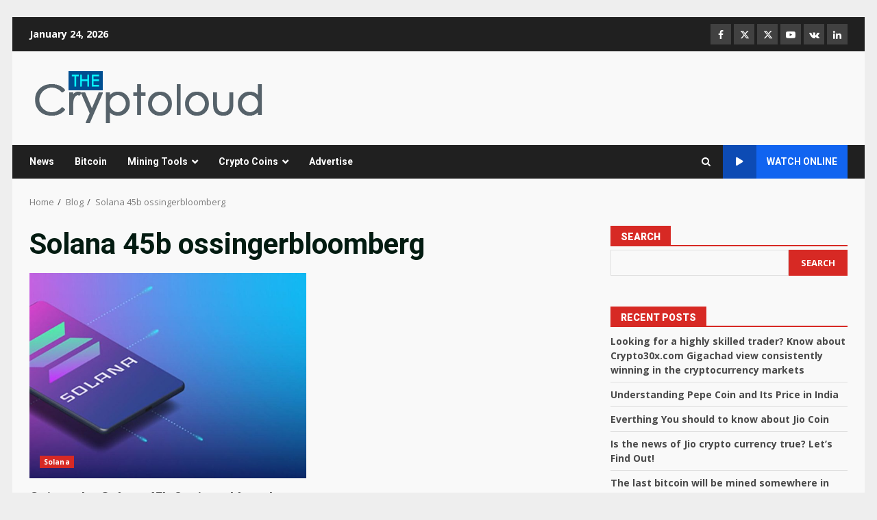

--- FILE ---
content_type: text/html; charset=UTF-8
request_url: https://thecryptoloud.com/tag/solana-45b-ossingerbloomberg/
body_size: 16837
content:
<!doctype html>
<html lang="en-US">
<head>
    <meta charset="UTF-8">
    <meta name="viewport" content="width=device-width, initial-scale=1">
    <link rel="profile" href="http://gmpg.org/xfn/11">

    <meta name='robots' content='index, follow, max-image-preview:large, max-snippet:-1, max-video-preview:-1' />

	<!-- This site is optimized with the Yoast SEO plugin v26.6 - https://yoast.com/wordpress/plugins/seo/ -->
	<title>Solana 45b ossingerbloomberg Archives - thecryptoloud.com</title>
	<link rel="canonical" href="https://thecryptoloud.com/tag/solana-45b-ossingerbloomberg/" />
	<meta property="og:locale" content="en_US" />
	<meta property="og:type" content="article" />
	<meta property="og:title" content="Solana 45b ossingerbloomberg Archives - thecryptoloud.com" />
	<meta property="og:url" content="https://thecryptoloud.com/tag/solana-45b-ossingerbloomberg/" />
	<meta property="og:site_name" content="thecryptoloud.com" />
	<meta name="twitter:card" content="summary_large_image" />
	<script type="application/ld+json" class="yoast-schema-graph">{"@context":"https://schema.org","@graph":[{"@type":"CollectionPage","@id":"https://thecryptoloud.com/tag/solana-45b-ossingerbloomberg/","url":"https://thecryptoloud.com/tag/solana-45b-ossingerbloomberg/","name":"Solana 45b ossingerbloomberg Archives - thecryptoloud.com","isPartOf":{"@id":"https://thecryptoloud.com/#website"},"primaryImageOfPage":{"@id":"https://thecryptoloud.com/tag/solana-45b-ossingerbloomberg/#primaryimage"},"image":{"@id":"https://thecryptoloud.com/tag/solana-45b-ossingerbloomberg/#primaryimage"},"thumbnailUrl":"https://thecryptoloud.com/wp-content/uploads/2022/04/solana-sol-45b-ossingerbloomberg-1.jpg","breadcrumb":{"@id":"https://thecryptoloud.com/tag/solana-45b-ossingerbloomberg/#breadcrumb"},"inLanguage":"en-US"},{"@type":"ImageObject","inLanguage":"en-US","@id":"https://thecryptoloud.com/tag/solana-45b-ossingerbloomberg/#primaryimage","url":"https://thecryptoloud.com/wp-content/uploads/2022/04/solana-sol-45b-ossingerbloomberg-1.jpg","contentUrl":"https://thecryptoloud.com/wp-content/uploads/2022/04/solana-sol-45b-ossingerbloomberg-1.jpg","width":1200,"height":685,"caption":"Solana 45b ossingerbloomberg"},{"@type":"BreadcrumbList","@id":"https://thecryptoloud.com/tag/solana-45b-ossingerbloomberg/#breadcrumb","itemListElement":[{"@type":"ListItem","position":1,"name":"Home","item":"https://thecryptoloud.com/"},{"@type":"ListItem","position":2,"name":"Solana 45b ossingerbloomberg"}]},{"@type":"WebSite","@id":"https://thecryptoloud.com/#website","url":"https://thecryptoloud.com/","name":"thecryptoloud.com","description":"Crypto Loud - Know about Crypto Coins and Keep Your Portfolio in Green Zone","publisher":{"@id":"https://thecryptoloud.com/#organization"},"potentialAction":[{"@type":"SearchAction","target":{"@type":"EntryPoint","urlTemplate":"https://thecryptoloud.com/?s={search_term_string}"},"query-input":{"@type":"PropertyValueSpecification","valueRequired":true,"valueName":"search_term_string"}}],"inLanguage":"en-US"},{"@type":"Organization","@id":"https://thecryptoloud.com/#organization","name":"The Crypto Loud","url":"https://thecryptoloud.com/","logo":{"@type":"ImageObject","inLanguage":"en-US","@id":"https://thecryptoloud.com/#/schema/logo/image/","url":"https://thecryptoloud.com/wp-content/uploads/2021/12/cropped-crypto_loud_logo_1.png","contentUrl":"https://thecryptoloud.com/wp-content/uploads/2021/12/cropped-crypto_loud_logo_1.png","width":300,"height":100,"caption":"The Crypto Loud"},"image":{"@id":"https://thecryptoloud.com/#/schema/logo/image/"}}]}</script>
	<!-- / Yoast SEO plugin. -->


<link rel='dns-prefetch' href='//fonts.googleapis.com' />
<link rel="alternate" type="application/rss+xml" title="thecryptoloud.com &raquo; Feed" href="https://thecryptoloud.com/feed/" />
<link rel="alternate" type="application/rss+xml" title="thecryptoloud.com &raquo; Comments Feed" href="https://thecryptoloud.com/comments/feed/" />
<link rel="alternate" type="application/rss+xml" title="thecryptoloud.com &raquo; Solana 45b ossingerbloomberg Tag Feed" href="https://thecryptoloud.com/tag/solana-45b-ossingerbloomberg/feed/" />
<style id='wp-img-auto-sizes-contain-inline-css' type='text/css'>
img:is([sizes=auto i],[sizes^="auto," i]){contain-intrinsic-size:3000px 1500px}
/*# sourceURL=wp-img-auto-sizes-contain-inline-css */
</style>
<link rel='stylesheet' id='blockspare-blocks-fontawesome-front-css' href='https://thecryptoloud.com/wp-content/plugins/blockspare/assets/fontawesome/css/all.css?ver=6.9' type='text/css' media='all' />
<link rel='stylesheet' id='blockspare-frontend-block-style-css-css' href='https://thecryptoloud.com/wp-content/plugins/blockspare/dist/style-blocks.css?ver=6.9' type='text/css' media='all' />
<link rel='stylesheet' id='slick-css-css' href='https://thecryptoloud.com/wp-content/plugins/blockspare/assets/slick/css/slick.css?ver=6.9' type='text/css' media='all' />
<link rel='stylesheet' id='latest-posts-block-fontawesome-front-css' href='https://thecryptoloud.com/wp-content/plugins/latest-posts-block-lite/src/assets/fontawesome/css/all.css?ver=1767343074' type='text/css' media='all' />
<link rel='stylesheet' id='latest-posts-block-frontend-block-style-css-css' href='https://thecryptoloud.com/wp-content/plugins/latest-posts-block-lite/dist/blocks.style.build.css?ver=6.9' type='text/css' media='all' />
<link rel='stylesheet' id='magic-content-box-blocks-fontawesome-front-css' href='https://thecryptoloud.com/wp-content/plugins/magic-content-box-lite/src/assets/fontawesome/css/all.css?ver=1767343075' type='text/css' media='all' />
<link rel='stylesheet' id='magic-content-box-frontend-block-style-css-css' href='https://thecryptoloud.com/wp-content/plugins/magic-content-box-lite/dist/blocks.style.build.css?ver=6.9' type='text/css' media='all' />
<style id='wp-emoji-styles-inline-css' type='text/css'>

	img.wp-smiley, img.emoji {
		display: inline !important;
		border: none !important;
		box-shadow: none !important;
		height: 1em !important;
		width: 1em !important;
		margin: 0 0.07em !important;
		vertical-align: -0.1em !important;
		background: none !important;
		padding: 0 !important;
	}
/*# sourceURL=wp-emoji-styles-inline-css */
</style>
<link rel='stylesheet' id='wp-block-library-css' href='https://thecryptoloud.com/wp-includes/css/dist/block-library/style.min.css?ver=6.9' type='text/css' media='all' />
<style id='wp-block-library-theme-inline-css' type='text/css'>
.wp-block-audio :where(figcaption){color:#555;font-size:13px;text-align:center}.is-dark-theme .wp-block-audio :where(figcaption){color:#ffffffa6}.wp-block-audio{margin:0 0 1em}.wp-block-code{border:1px solid #ccc;border-radius:4px;font-family:Menlo,Consolas,monaco,monospace;padding:.8em 1em}.wp-block-embed :where(figcaption){color:#555;font-size:13px;text-align:center}.is-dark-theme .wp-block-embed :where(figcaption){color:#ffffffa6}.wp-block-embed{margin:0 0 1em}.blocks-gallery-caption{color:#555;font-size:13px;text-align:center}.is-dark-theme .blocks-gallery-caption{color:#ffffffa6}:root :where(.wp-block-image figcaption){color:#555;font-size:13px;text-align:center}.is-dark-theme :root :where(.wp-block-image figcaption){color:#ffffffa6}.wp-block-image{margin:0 0 1em}.wp-block-pullquote{border-bottom:4px solid;border-top:4px solid;color:currentColor;margin-bottom:1.75em}.wp-block-pullquote :where(cite),.wp-block-pullquote :where(footer),.wp-block-pullquote__citation{color:currentColor;font-size:.8125em;font-style:normal;text-transform:uppercase}.wp-block-quote{border-left:.25em solid;margin:0 0 1.75em;padding-left:1em}.wp-block-quote cite,.wp-block-quote footer{color:currentColor;font-size:.8125em;font-style:normal;position:relative}.wp-block-quote:where(.has-text-align-right){border-left:none;border-right:.25em solid;padding-left:0;padding-right:1em}.wp-block-quote:where(.has-text-align-center){border:none;padding-left:0}.wp-block-quote.is-large,.wp-block-quote.is-style-large,.wp-block-quote:where(.is-style-plain){border:none}.wp-block-search .wp-block-search__label{font-weight:700}.wp-block-search__button{border:1px solid #ccc;padding:.375em .625em}:where(.wp-block-group.has-background){padding:1.25em 2.375em}.wp-block-separator.has-css-opacity{opacity:.4}.wp-block-separator{border:none;border-bottom:2px solid;margin-left:auto;margin-right:auto}.wp-block-separator.has-alpha-channel-opacity{opacity:1}.wp-block-separator:not(.is-style-wide):not(.is-style-dots){width:100px}.wp-block-separator.has-background:not(.is-style-dots){border-bottom:none;height:1px}.wp-block-separator.has-background:not(.is-style-wide):not(.is-style-dots){height:2px}.wp-block-table{margin:0 0 1em}.wp-block-table td,.wp-block-table th{word-break:normal}.wp-block-table :where(figcaption){color:#555;font-size:13px;text-align:center}.is-dark-theme .wp-block-table :where(figcaption){color:#ffffffa6}.wp-block-video :where(figcaption){color:#555;font-size:13px;text-align:center}.is-dark-theme .wp-block-video :where(figcaption){color:#ffffffa6}.wp-block-video{margin:0 0 1em}:root :where(.wp-block-template-part.has-background){margin-bottom:0;margin-top:0;padding:1.25em 2.375em}
/*# sourceURL=/wp-includes/css/dist/block-library/theme.min.css */
</style>
<style id='global-styles-inline-css' type='text/css'>
:root{--wp--preset--aspect-ratio--square: 1;--wp--preset--aspect-ratio--4-3: 4/3;--wp--preset--aspect-ratio--3-4: 3/4;--wp--preset--aspect-ratio--3-2: 3/2;--wp--preset--aspect-ratio--2-3: 2/3;--wp--preset--aspect-ratio--16-9: 16/9;--wp--preset--aspect-ratio--9-16: 9/16;--wp--preset--color--black: #000000;--wp--preset--color--cyan-bluish-gray: #abb8c3;--wp--preset--color--white: #ffffff;--wp--preset--color--pale-pink: #f78da7;--wp--preset--color--vivid-red: #cf2e2e;--wp--preset--color--luminous-vivid-orange: #ff6900;--wp--preset--color--luminous-vivid-amber: #fcb900;--wp--preset--color--light-green-cyan: #7bdcb5;--wp--preset--color--vivid-green-cyan: #00d084;--wp--preset--color--pale-cyan-blue: #8ed1fc;--wp--preset--color--vivid-cyan-blue: #0693e3;--wp--preset--color--vivid-purple: #9b51e0;--wp--preset--gradient--vivid-cyan-blue-to-vivid-purple: linear-gradient(135deg,rgb(6,147,227) 0%,rgb(155,81,224) 100%);--wp--preset--gradient--light-green-cyan-to-vivid-green-cyan: linear-gradient(135deg,rgb(122,220,180) 0%,rgb(0,208,130) 100%);--wp--preset--gradient--luminous-vivid-amber-to-luminous-vivid-orange: linear-gradient(135deg,rgb(252,185,0) 0%,rgb(255,105,0) 100%);--wp--preset--gradient--luminous-vivid-orange-to-vivid-red: linear-gradient(135deg,rgb(255,105,0) 0%,rgb(207,46,46) 100%);--wp--preset--gradient--very-light-gray-to-cyan-bluish-gray: linear-gradient(135deg,rgb(238,238,238) 0%,rgb(169,184,195) 100%);--wp--preset--gradient--cool-to-warm-spectrum: linear-gradient(135deg,rgb(74,234,220) 0%,rgb(151,120,209) 20%,rgb(207,42,186) 40%,rgb(238,44,130) 60%,rgb(251,105,98) 80%,rgb(254,248,76) 100%);--wp--preset--gradient--blush-light-purple: linear-gradient(135deg,rgb(255,206,236) 0%,rgb(152,150,240) 100%);--wp--preset--gradient--blush-bordeaux: linear-gradient(135deg,rgb(254,205,165) 0%,rgb(254,45,45) 50%,rgb(107,0,62) 100%);--wp--preset--gradient--luminous-dusk: linear-gradient(135deg,rgb(255,203,112) 0%,rgb(199,81,192) 50%,rgb(65,88,208) 100%);--wp--preset--gradient--pale-ocean: linear-gradient(135deg,rgb(255,245,203) 0%,rgb(182,227,212) 50%,rgb(51,167,181) 100%);--wp--preset--gradient--electric-grass: linear-gradient(135deg,rgb(202,248,128) 0%,rgb(113,206,126) 100%);--wp--preset--gradient--midnight: linear-gradient(135deg,rgb(2,3,129) 0%,rgb(40,116,252) 100%);--wp--preset--font-size--small: 13px;--wp--preset--font-size--medium: 20px;--wp--preset--font-size--large: 36px;--wp--preset--font-size--x-large: 42px;--wp--preset--spacing--20: 0.44rem;--wp--preset--spacing--30: 0.67rem;--wp--preset--spacing--40: 1rem;--wp--preset--spacing--50: 1.5rem;--wp--preset--spacing--60: 2.25rem;--wp--preset--spacing--70: 3.38rem;--wp--preset--spacing--80: 5.06rem;--wp--preset--shadow--natural: 6px 6px 9px rgba(0, 0, 0, 0.2);--wp--preset--shadow--deep: 12px 12px 50px rgba(0, 0, 0, 0.4);--wp--preset--shadow--sharp: 6px 6px 0px rgba(0, 0, 0, 0.2);--wp--preset--shadow--outlined: 6px 6px 0px -3px rgb(255, 255, 255), 6px 6px rgb(0, 0, 0);--wp--preset--shadow--crisp: 6px 6px 0px rgb(0, 0, 0);}:root { --wp--style--global--content-size: 824px;--wp--style--global--wide-size: 1244px; }:where(body) { margin: 0; }.wp-site-blocks > .alignleft { float: left; margin-right: 2em; }.wp-site-blocks > .alignright { float: right; margin-left: 2em; }.wp-site-blocks > .aligncenter { justify-content: center; margin-left: auto; margin-right: auto; }:where(.wp-site-blocks) > * { margin-block-start: 24px; margin-block-end: 0; }:where(.wp-site-blocks) > :first-child { margin-block-start: 0; }:where(.wp-site-blocks) > :last-child { margin-block-end: 0; }:root { --wp--style--block-gap: 24px; }:root :where(.is-layout-flow) > :first-child{margin-block-start: 0;}:root :where(.is-layout-flow) > :last-child{margin-block-end: 0;}:root :where(.is-layout-flow) > *{margin-block-start: 24px;margin-block-end: 0;}:root :where(.is-layout-constrained) > :first-child{margin-block-start: 0;}:root :where(.is-layout-constrained) > :last-child{margin-block-end: 0;}:root :where(.is-layout-constrained) > *{margin-block-start: 24px;margin-block-end: 0;}:root :where(.is-layout-flex){gap: 24px;}:root :where(.is-layout-grid){gap: 24px;}.is-layout-flow > .alignleft{float: left;margin-inline-start: 0;margin-inline-end: 2em;}.is-layout-flow > .alignright{float: right;margin-inline-start: 2em;margin-inline-end: 0;}.is-layout-flow > .aligncenter{margin-left: auto !important;margin-right: auto !important;}.is-layout-constrained > .alignleft{float: left;margin-inline-start: 0;margin-inline-end: 2em;}.is-layout-constrained > .alignright{float: right;margin-inline-start: 2em;margin-inline-end: 0;}.is-layout-constrained > .aligncenter{margin-left: auto !important;margin-right: auto !important;}.is-layout-constrained > :where(:not(.alignleft):not(.alignright):not(.alignfull)){max-width: var(--wp--style--global--content-size);margin-left: auto !important;margin-right: auto !important;}.is-layout-constrained > .alignwide{max-width: var(--wp--style--global--wide-size);}body .is-layout-flex{display: flex;}.is-layout-flex{flex-wrap: wrap;align-items: center;}.is-layout-flex > :is(*, div){margin: 0;}body .is-layout-grid{display: grid;}.is-layout-grid > :is(*, div){margin: 0;}body{padding-top: 0px;padding-right: 0px;padding-bottom: 0px;padding-left: 0px;}a:where(:not(.wp-element-button)){text-decoration: none;}:root :where(.wp-element-button, .wp-block-button__link){background-color: #32373c;border-radius: 0;border-width: 0;color: #fff;font-family: inherit;font-size: inherit;font-style: inherit;font-weight: inherit;letter-spacing: inherit;line-height: inherit;padding-top: calc(0.667em + 2px);padding-right: calc(1.333em + 2px);padding-bottom: calc(0.667em + 2px);padding-left: calc(1.333em + 2px);text-decoration: none;text-transform: inherit;}.has-black-color{color: var(--wp--preset--color--black) !important;}.has-cyan-bluish-gray-color{color: var(--wp--preset--color--cyan-bluish-gray) !important;}.has-white-color{color: var(--wp--preset--color--white) !important;}.has-pale-pink-color{color: var(--wp--preset--color--pale-pink) !important;}.has-vivid-red-color{color: var(--wp--preset--color--vivid-red) !important;}.has-luminous-vivid-orange-color{color: var(--wp--preset--color--luminous-vivid-orange) !important;}.has-luminous-vivid-amber-color{color: var(--wp--preset--color--luminous-vivid-amber) !important;}.has-light-green-cyan-color{color: var(--wp--preset--color--light-green-cyan) !important;}.has-vivid-green-cyan-color{color: var(--wp--preset--color--vivid-green-cyan) !important;}.has-pale-cyan-blue-color{color: var(--wp--preset--color--pale-cyan-blue) !important;}.has-vivid-cyan-blue-color{color: var(--wp--preset--color--vivid-cyan-blue) !important;}.has-vivid-purple-color{color: var(--wp--preset--color--vivid-purple) !important;}.has-black-background-color{background-color: var(--wp--preset--color--black) !important;}.has-cyan-bluish-gray-background-color{background-color: var(--wp--preset--color--cyan-bluish-gray) !important;}.has-white-background-color{background-color: var(--wp--preset--color--white) !important;}.has-pale-pink-background-color{background-color: var(--wp--preset--color--pale-pink) !important;}.has-vivid-red-background-color{background-color: var(--wp--preset--color--vivid-red) !important;}.has-luminous-vivid-orange-background-color{background-color: var(--wp--preset--color--luminous-vivid-orange) !important;}.has-luminous-vivid-amber-background-color{background-color: var(--wp--preset--color--luminous-vivid-amber) !important;}.has-light-green-cyan-background-color{background-color: var(--wp--preset--color--light-green-cyan) !important;}.has-vivid-green-cyan-background-color{background-color: var(--wp--preset--color--vivid-green-cyan) !important;}.has-pale-cyan-blue-background-color{background-color: var(--wp--preset--color--pale-cyan-blue) !important;}.has-vivid-cyan-blue-background-color{background-color: var(--wp--preset--color--vivid-cyan-blue) !important;}.has-vivid-purple-background-color{background-color: var(--wp--preset--color--vivid-purple) !important;}.has-black-border-color{border-color: var(--wp--preset--color--black) !important;}.has-cyan-bluish-gray-border-color{border-color: var(--wp--preset--color--cyan-bluish-gray) !important;}.has-white-border-color{border-color: var(--wp--preset--color--white) !important;}.has-pale-pink-border-color{border-color: var(--wp--preset--color--pale-pink) !important;}.has-vivid-red-border-color{border-color: var(--wp--preset--color--vivid-red) !important;}.has-luminous-vivid-orange-border-color{border-color: var(--wp--preset--color--luminous-vivid-orange) !important;}.has-luminous-vivid-amber-border-color{border-color: var(--wp--preset--color--luminous-vivid-amber) !important;}.has-light-green-cyan-border-color{border-color: var(--wp--preset--color--light-green-cyan) !important;}.has-vivid-green-cyan-border-color{border-color: var(--wp--preset--color--vivid-green-cyan) !important;}.has-pale-cyan-blue-border-color{border-color: var(--wp--preset--color--pale-cyan-blue) !important;}.has-vivid-cyan-blue-border-color{border-color: var(--wp--preset--color--vivid-cyan-blue) !important;}.has-vivid-purple-border-color{border-color: var(--wp--preset--color--vivid-purple) !important;}.has-vivid-cyan-blue-to-vivid-purple-gradient-background{background: var(--wp--preset--gradient--vivid-cyan-blue-to-vivid-purple) !important;}.has-light-green-cyan-to-vivid-green-cyan-gradient-background{background: var(--wp--preset--gradient--light-green-cyan-to-vivid-green-cyan) !important;}.has-luminous-vivid-amber-to-luminous-vivid-orange-gradient-background{background: var(--wp--preset--gradient--luminous-vivid-amber-to-luminous-vivid-orange) !important;}.has-luminous-vivid-orange-to-vivid-red-gradient-background{background: var(--wp--preset--gradient--luminous-vivid-orange-to-vivid-red) !important;}.has-very-light-gray-to-cyan-bluish-gray-gradient-background{background: var(--wp--preset--gradient--very-light-gray-to-cyan-bluish-gray) !important;}.has-cool-to-warm-spectrum-gradient-background{background: var(--wp--preset--gradient--cool-to-warm-spectrum) !important;}.has-blush-light-purple-gradient-background{background: var(--wp--preset--gradient--blush-light-purple) !important;}.has-blush-bordeaux-gradient-background{background: var(--wp--preset--gradient--blush-bordeaux) !important;}.has-luminous-dusk-gradient-background{background: var(--wp--preset--gradient--luminous-dusk) !important;}.has-pale-ocean-gradient-background{background: var(--wp--preset--gradient--pale-ocean) !important;}.has-electric-grass-gradient-background{background: var(--wp--preset--gradient--electric-grass) !important;}.has-midnight-gradient-background{background: var(--wp--preset--gradient--midnight) !important;}.has-small-font-size{font-size: var(--wp--preset--font-size--small) !important;}.has-medium-font-size{font-size: var(--wp--preset--font-size--medium) !important;}.has-large-font-size{font-size: var(--wp--preset--font-size--large) !important;}.has-x-large-font-size{font-size: var(--wp--preset--font-size--x-large) !important;}
:root :where(.wp-block-button .wp-block-button__link){border-radius: 0;}
:root :where(.wp-block-pullquote){font-size: 1.5em;line-height: 1.6;}
/*# sourceURL=global-styles-inline-css */
</style>
<link rel='stylesheet' id='elespare-icons-css' href='https://thecryptoloud.com/wp-content/plugins/elespare/assets/font/elespare-icons.css?ver=3.3.10' type='text/css' media='all' />
<link rel='stylesheet' id='elementor-icons-css' href='https://thecryptoloud.com/wp-content/plugins/elementor/assets/lib/eicons/css/elementor-icons.min.css?ver=5.45.0' type='text/css' media='all' />
<link rel='stylesheet' id='elementor-frontend-css' href='https://thecryptoloud.com/wp-content/plugins/elementor/assets/css/frontend.min.css?ver=3.34.0' type='text/css' media='all' />
<link rel='stylesheet' id='elementor-post-42-css' href='https://thecryptoloud.com/wp-content/uploads/elementor/css/post-42.css?ver=1767343183' type='text/css' media='all' />
<link rel='stylesheet' id='elespare-posts-grid-css' href='https://thecryptoloud.com/wp-content/plugins/elespare/dist/elespare.style.build.min.css?ver=3.3.7' type='text/css' media='all' />
<link rel='stylesheet' id='bootstrap-css' href='https://thecryptoloud.com/wp-content/themes/darknews/assets/bootstrap/css/bootstrap.min.css?ver=6.9' type='text/css' media='all' />
<link rel='stylesheet' id='darknews-style-css' href='https://thecryptoloud.com/wp-content/themes/darknews/style.css?ver=6.9' type='text/css' media='all' />
<style id='darknews-style-inline-css' type='text/css'>

                    body.aft-dark-mode #sidr,
            body.aft-dark-mode,
            body.aft-dark-mode #af-preloader {
            background-color: #000000;
            }
        
                    body.aft-default-mode #sidr,
            body.aft-default-mode #af-preloader {
            background-color: #eeeeee;
            }
            body.aft-default-mode.custom-background,
            body.aft-default-mode {
            background-color: #eeeeee ;
            }
        
                    .woocommerce #respond input#submit.disabled,
            .woocommerce #respond input#submit:disabled,
            .woocommerce #respond input#submit:disabled[disabled],
            .woocommerce a.button.disabled,
            .woocommerce a.button:disabled,
            .woocommerce a.button:disabled[disabled],
            .woocommerce button.button.disabled,
            .woocommerce button.button:disabled,
            .woocommerce button.button:disabled[disabled],
            .woocommerce input.button.disabled,
            .woocommerce input.button:disabled,
            .woocommerce input.button:disabled[disabled],
            .woocommerce #respond input#submit,
            .woocommerce a.button,
            .woocommerce button.button,
            .woocommerce input.button,
            .woocommerce #respond input#submit.alt,
            .woocommerce a.button.alt,
            .woocommerce button.button.alt,
            .woocommerce input.button.alt,

            .order-again .button:hover,
            .woocommerce a.button.add_to_cart_button:hover,
            .woocommerce-Address .edit:hover,
            .woocommerce-Button:hover,
            .wc-block-components-button:hover,
            .woocommerce #respond input#submit.alt:hover,
            .woocommerce a.button.alt:hover,
            .woocommerce button.button.alt:hover,
            .woocommerce input.button.alt:hover,
            .woocommerce-active a.added_to_cart :hover,
            .woocommerce a.added_to_cart:hover,
            body.aft-default-mode .entry-content a.wc-block-components-button,
            body .wc-block-components-button,
            .woocommerce-account .addresses .title .edit,

            .wc-block-checkout .wp-block-button__link,
            :root .wc-block-featured-product__link :where(.wp-element-button, .wp-block-button__link),
            :root .wc-block-featured-category__link :where(.wp-element-button, .wp-block-button__link),
            .woocommerce-notices-wrapper .button,
            .wc-block-grid .wp-block-button__link,
            .wp-block-button.wc-block-components-product-button .wp-block-button__link,
            .wc-block-grid__product-add-to-cart.wp-block-button .wp-block-button__link,
            button.wc-block-mini-cart__button,
            .woocommerce ul.products li.product .button:hover,

            .widget-title-fill-and-border .wp-block-search__label,
            .widget-title-fill-and-no-border .wp-block-search__label,
            .widget-title-fill-and-border .wp-block-group .wp-block-heading,
            .widget-title-fill-and-no-border .wp-block-group .wp-block-heading,

            .widget-title-fill-and-border .wp_post_author_widget .widget-title .header-after,
            .widget-title-fill-and-no-border .wp_post_author_widget .widget-title .header-after,

            footer .aft-small-social-menu ul li a:hover,
            header .top-header .aft-small-social-menu ul li a:hover,
            .darknews_author_info_widget .aft-small-social-menu ul li a:hover,
            footer .aft-small-social-menu ul li a:hover,
            body.widget-title-border-center .widget-title .heading-line-before,
            body.widget-title-border-bottom .header-after1 .heading-line-before,
            body.widget-title-border-bottom .widget-title .heading-line-before,
            body .af-cat-widget-carousel a.darknews-categories.category-color-1,
            .widget-title-fill-and-no-border .widget-title .heading-line,
            .widget-title-fill-and-border .widget-title .heading-line,
            .widget-title-border-bottom .wp-block-search__label::before,
            .widget-title-border-bottom .wp-block-group .wp-block-heading::before,
            .widget-title-border-bottom .wp_post_author_widget .widget-title .header-after::before,
            .widget-title-border-center .wp-block-search__label::before,
            .widget-title-border-center .wp-block-group .wp-block-heading::before,
            .widget-title-border-center .wp_post_author_widget .widget-title .heading-line-before,
            .widget-title-border-center .wp_post_author_widget .widget-title .header-after::before,

            .aft-posts-tabs-panel .nav-tabs>li>a.active,
            .aft-main-banner-wrapper .widget-title .heading-line,
            a.sidr-class-sidr-button-close,
            .aft-default-mode .entry-content button.button:hover,
            .aft-default-mode .entry-content a.button:hover,
            .aft-dark-mode .entry-content button.button:hover,
            .aft-dark-mode .entry-content a.button:hover,

            .widget-title-fill-and-border .wp-block-search__label::before,
            .widget-title-fill-and-border .wp-block-group .wp-block-heading::before,

            body.aft-dark-mode .is-style-fill a.wp-block-button__link:not(.has-text-color),
            body.aft-default-mode .is-style-fill a.wp-block-button__link:not(.has-text-color),

            body.aft-dark-mode input[type="button"],
            body.aft-dark-mode input[type="reset"],
            body.aft-dark-mode input[type="submit"],
            body.aft-dark-mode .inner-suscribe input[type=submit],
            body.aft-default-mode input[type="button"],
            body.aft-default-mode input[type="reset"],
            body.aft-default-mode input[type="submit"],
            .wp-block-search__button,
            body.aft-default-mode .inner-suscribe input[type=submit],
            .af-youtube-slider .af-video-wrap .af-bg-play i,
            .af-youtube-video-list .entry-header-yt-video-wrapper .af-yt-video-play i,
            body .btn-style1 a:visited,
            body .btn-style1 a,
            body .darknews-pagination .nav-links .page-numbers.current,
            body #scroll-up,
            .aft-readmore-wrapper a.aft-readmore:hover,
            body.aft-dark-mode .aft-readmore-wrapper a.aft-readmore:hover,
            footer.site-footer .aft-readmore-wrapper a.aft-readmore:hover,
            .aft-readmore-wrapper a.aft-readmore:hover,
            .read-img .trending-no,
            body .trending-posts-vertical .trending-no{
            background-color: #1164F0;
            }

            .grid-design-texts-over-image .aft-readmore-wrapper a.aft-readmore:hover,
            .aft-readmore-wrapper a.aft-readmore:hover,
            body.aft-dark-mode .aft-readmore-wrapper a.aft-readmore:hover,
            body.aft-default-mode .aft-readmore-wrapper a.aft-readmore:hover,

            body.single .entry-header .aft-post-excerpt-and-meta .post-excerpt,
            .aft-posts-tabs-panel .nav-tabs,
            .widget-title-fill-and-border .widget-title,
            body.aft-dark-mode.single span.tags-links a:hover,
            .darknews-pagination .nav-links .page-numbers.current,
            .aft-readmore-wrapper a.aft-readmore:hover,
            p.awpa-more-posts a:hover{
            border-color: #1164F0;
            }
            .woocommerce div.product .woocommerce-tabs ul.tabs li.active,
            body.aft-dark-mode .is-style-outline a.wp-block-button__link:not(.has-text-color),
            body.aft-default-mode .is-style-outline a.wp-block-button__link:not(.has-text-color),
            .wp-post-author-meta .wp-post-author-meta-more-posts a.awpa-more-posts:hover{
            border-color: #1164F0;
            }
            #scroll-up::after,
            .aft-dark-mode #loader,
            .aft-default-mode #loader {
            border-bottom-color: #1164F0;
            }
            body.aft-default-mode .woocommerce-loop-product__title:hover,
            body.aft-dark-mode .woocommerce-loop-product__title:hover,
            body.aft-dark-mode .is-style-outline a.wp-block-button__link:not(.has-text-color),
            body.aft-default-mode .is-style-outline a.wp-block-button__link:not(.has-text-color),
            body.aft-default-mode #secondary .darknews-widget ol[class*="wp-block-"] a:hover,
            body.aft-default-mode #secondary .darknews-widget ul[class*="wp-block-"] a:hover,
            body.aft-dark-mode #secondary .darknews-widget ol[class*="wp-block-"] a:hover,
            body.aft-dark-mode #secondary .darknews-widget ul[class*="wp-block-"] a:hover,
            .widget_text a ,
            body.aft-default-mode .sidebar-area .wp-block-tag-cloud a:hover,
            body.aft-default-mode .site-footer .wp-block-tag-cloud a:hover,
            body.aft-default-mode .site-footer .tagcloud a:hover,
            .wp_post_author_widget .wp-post-author-meta .awpa-display-name a:hover,
            body.aft-dark-mode .sidebar-area .wp-block-tag-cloud a:hover,
            body.aft-dark-mode .site-footer .wp-block-tag-cloud a:hover,
            body.aft-dark-mode .site-footer .tagcloud a:hover,
            .wp-post-author-meta .wp-post-author-meta-more-posts a.awpa-more-posts:hover,
            body.aft-default-mode .af-breadcrumbs a:hover,
            body.aft-dark-mode .af-breadcrumbs a:hover,
            .aft-default-mode .site-footer .wp-calendar-nav a,
            body.aft-dark-mode .wp-calendar-nav a,
            body p.logged-in-as a,
            a, a:visited, a:hover, a:focus, a:active,
            span.posted_in a:hover,span.tagged_as a:hover ,
            body.aft-default-mode .wp-post-author-meta .awpa-display-name a:hover,
            body.aft-default-mode .tagcloud a:hover,
            body.aft-default-mode.single span.tags-links a:hover,
            body.aft-default-mode p.awpa-more-posts a:hover,
            body.aft-default-mode p.awpa-website a:hover ,
            body.aft-default-mode .widget ul.menu >li a:hover,
            body.aft-default-mode .nav-links a:hover,
            body.aft-default-mode ul.trail-items li a:hover,
            body.aft-dark-mode .wp-post-author-meta .awpa-display-name a:hover,
            body.aft-dark-mode .tagcloud a:hover,
            body.aft-dark-mode.single span.tags-links a:hover,
            body.aft-dark-mode p.awpa-more-posts a:hover,
            body.aft-dark-mode p.awpa-website a:hover ,
            body.aft-dark-mode .widget ul.menu >li a:hover,
            body.aft-dark-mode .nav-links a:hover,
            body.aft-dark-mode ul.trail-items li a:hover,
            .site-footer .secondary-footer a:hover,
            body.aft-default-mode .comment-meta a:hover,
            body.aft-dark-mode .comment-meta a:hover,
            body.aft-default-mode .fn a:hover,
            body.aft-dark-mode .fn a:hover,
            body.aft-dark-mode .entry-content a:hover,
            body.aft-dark-mode .entry-content > [class*="wp-block-"] a:not(.has-text-color):hover,
            body.aft-dark-mode .entry-content > ol a:hover,
            body.aft-dark-mode .entry-content > ul a:hover,
            body.aft-dark-mode .entry-content > p a:hover,
            body.aft-default-mode .entry-content a:hover,
            body.aft-default-mode .entry-content > [class*="wp-block-"] a:not(.has-text-color):hover,
            body.aft-default-mode .entry-content > ol a:hover,
            body.aft-default-mode .entry-content > ul a:hover,
            body.aft-default-mode .entry-content > p a:hover,
            .comment-metadata a{
            color:#1164F0;
            }

            @media only screen and (min-width: 992px){
            body.aft-default-mode .darknews-header .main-navigation .menu-desktop > ul > li:hover > a:before,
            body.aft-default-mode .darknews-header .main-navigation .menu-desktop > ul > li.current-menu-item > a:before {
            background-color: #1164F0;
            }
            }
        
                    .woocommerce-product-search button[type="submit"], input.search-submit{
            background-color: #1164F0;
            }
            #wp-calendar tbody td a,
            body.aft-dark-mode #wp-calendar tbody td#today,
            body.aft-default-mode #wp-calendar tbody td#today,
            body .entry-content > [class*="wp-block-"] a:not(.has-text-color),
            body .entry-content > ul a, body .entry-content > ul a:visited,
            body .entry-content > ol a, body .entry-content > ol a:visited,
            body .entry-content > p a, body .entry-content > p a:visited
            {
            color: #1164F0;
            }
            .woocommerce-product-search button[type="submit"], input.search-submit,
            body.single span.tags-links a:hover{
            border-color: #1164F0;
            }

            @media only screen and (min-width: 993px){
            .main-navigation .menu-desktop > li.current-menu-item::after,
            .main-navigation .menu-desktop > ul > li.current-menu-item::after,
            .main-navigation .menu-desktop > li::after, .main-navigation .menu-desktop > ul > li::after{
            background-color: #1164F0;
            }
            }
        

                    .site-title {
            font-family: Roboto;
            }
        
                    body,
            button,
            input,
            select,
            optgroup,
            .cat-links li a,
            .min-read,
            .af-social-contacts .social-widget-menu .screen-reader-text,
            textarea {
            font-family: Open Sans;
            }
        
                    .wp-block-search__label,
            div.custom-menu-link > a,
            .aft-main-banner-wrapper .nav-tabs>li>a,
            .aft-posts-tabs-panel .nav-tabs>li>a,
            .exclusive-posts .exclusive-now span,
            .aft-posts-tabs-panel .nav-tabs>li>a,
            .nav-tabs>li,
            .widget ul ul li,
            .widget ul.menu >li ,
            .widget > ul > li,
            .main-navigation ul li a,
            h1, h2, h3, h4, h5, h6 {
            font-family: Roboto;
            }
        
        .elementor-page .elementor-section.elementor-section-full_width > .elementor-container,
        .elementor-page .elementor-section.elementor-section-boxed > .elementor-container,
        .elementor-default .elementor-section.elementor-section-full_width > .elementor-container,
        .elementor-default .elementor-section.elementor-section-boxed > .elementor-container{
        max-width: 1244px;
        }
        @media screen and (min-width: 1360px){
        .af-full-layout.elementor-page .elementor-section.elementor-section-full_width > .elementor-container,
        .af-full-layout.elementor-page .elementor-section.elementor-section-boxed > .elementor-container,
        .af-full-layout.elementor-default .elementor-section.elementor-section-full_width > .elementor-container,
        .af-full-layout.elementor-default .elementor-section.elementor-section-boxed > .elementor-container{
        max-width: 1920px;
        }
        }
        .full-width-content .elementor-section-stretched,
        .align-content-left .elementor-section-stretched,
        .align-content-right .elementor-section-stretched {
        max-width: 100%;
        left: 0 !important;
        }

/*# sourceURL=darknews-style-inline-css */
</style>
<link rel='stylesheet' id='splashnews-css' href='https://thecryptoloud.com/wp-content/themes/splashnews/style.css?ver=1.0.6' type='text/css' media='all' />
<link rel='stylesheet' id='aft-icons-css' href='https://thecryptoloud.com/wp-content/themes/darknews/assets/icons/style.css?ver=6.9' type='text/css' media='all' />
<link rel='stylesheet' id='sidr-css' href='https://thecryptoloud.com/wp-content/themes/darknews/assets/sidr/css/jquery.sidr.dark.css?ver=6.9' type='text/css' media='all' />
<link rel='stylesheet' id='magnific-popup-css' href='https://thecryptoloud.com/wp-content/themes/darknews/assets/magnific-popup/magnific-popup.css?ver=6.9' type='text/css' media='all' />
<link rel='stylesheet' id='darknews-google-fonts-css' href='https://fonts.googleapis.com/css?family=Roboto:100,300,400,500,700|Open%20Sans:400,400italic,600,700|Roboto:100,300,400,500,700&#038;subset=latin,latin-ext' type='text/css' media='all' />
<link rel='stylesheet' id='elementor-gf-roboto-css' href='https://fonts.googleapis.com/css?family=Roboto:100,100italic,200,200italic,300,300italic,400,400italic,500,500italic,600,600italic,700,700italic,800,800italic,900,900italic&#038;display=auto' type='text/css' media='all' />
<link rel='stylesheet' id='elementor-gf-robotoslab-css' href='https://fonts.googleapis.com/css?family=Roboto+Slab:100,100italic,200,200italic,300,300italic,400,400italic,500,500italic,600,600italic,700,700italic,800,800italic,900,900italic&#038;display=auto' type='text/css' media='all' />
<script type="text/javascript" src="https://thecryptoloud.com/wp-includes/js/jquery/jquery.min.js?ver=3.7.1" id="jquery-core-js"></script>
<script type="text/javascript" src="https://thecryptoloud.com/wp-includes/js/jquery/jquery-migrate.min.js?ver=3.4.1" id="jquery-migrate-js"></script>
<script type="text/javascript" src="https://thecryptoloud.com/wp-content/plugins/blockspare/assets/js/countup/waypoints.min.js?ver=6.9" id="waypoint-js"></script>
<script type="text/javascript" src="https://thecryptoloud.com/wp-content/plugins/blockspare/assets/js/countup/jquery.counterup.min.js?ver=1" id="countup-js"></script>
<link rel="https://api.w.org/" href="https://thecryptoloud.com/wp-json/" /><link rel="alternate" title="JSON" type="application/json" href="https://thecryptoloud.com/wp-json/wp/v2/tags/67" /><link rel="EditURI" type="application/rsd+xml" title="RSD" href="https://thecryptoloud.com/xmlrpc.php?rsd" />
<meta name="generator" content="WordPress 6.9" />
<meta name="generator" content="Elementor 3.34.0; features: additional_custom_breakpoints; settings: css_print_method-external, google_font-enabled, font_display-auto">
			<style>
				.e-con.e-parent:nth-of-type(n+4):not(.e-lazyloaded):not(.e-no-lazyload),
				.e-con.e-parent:nth-of-type(n+4):not(.e-lazyloaded):not(.e-no-lazyload) * {
					background-image: none !important;
				}
				@media screen and (max-height: 1024px) {
					.e-con.e-parent:nth-of-type(n+3):not(.e-lazyloaded):not(.e-no-lazyload),
					.e-con.e-parent:nth-of-type(n+3):not(.e-lazyloaded):not(.e-no-lazyload) * {
						background-image: none !important;
					}
				}
				@media screen and (max-height: 640px) {
					.e-con.e-parent:nth-of-type(n+2):not(.e-lazyloaded):not(.e-no-lazyload),
					.e-con.e-parent:nth-of-type(n+2):not(.e-lazyloaded):not(.e-no-lazyload) * {
						background-image: none !important;
					}
				}
			</style>
			        <style type="text/css">
                        .site-title,
            .site-description {
                position: absolute;
                clip: rect(1px, 1px, 1px, 1px);
                display: none;
            }

            

        </style>
        <link rel="icon" href="https://thecryptoloud.com/wp-content/uploads/2024/12/cropped-cryptoloud_favicon-32x32.png" sizes="32x32" />
<link rel="icon" href="https://thecryptoloud.com/wp-content/uploads/2024/12/cropped-cryptoloud_favicon-192x192.png" sizes="192x192" />
<link rel="apple-touch-icon" href="https://thecryptoloud.com/wp-content/uploads/2024/12/cropped-cryptoloud_favicon-180x180.png" />
<meta name="msapplication-TileImage" content="https://thecryptoloud.com/wp-content/uploads/2024/12/cropped-cryptoloud_favicon-270x270.png" />
		<style type="text/css" id="wp-custom-css">
			.sub-menu{
	width:175px;
}		</style>
		</head>

<body class="archive tag tag-solana-45b-ossingerbloomberg tag-67 wp-custom-logo wp-embed-responsive wp-theme-darknews wp-child-theme-splashnews hfeed aft-default-mode aft-header-layout-default header-image-default widget-title-fill-and-border default-content-layout align-content-left af-boxed-layout aft-enable-top-bottom-gaps elementor-default elementor-kit-42">

    <div id="af-preloader">
        <div id="loader-wrapper">
            <div id="loader">
            </div>
        </div>
    </div>

<div id="page" class="site af-whole-wrapper">
    <a class="skip-link screen-reader-text" href="#content">Skip to content</a>

    
    <header id="masthead" class="header-layout-default darknews-header">
        <div class="top-header">
    <div class="container-wrapper">
      <div class="top-bar-flex">
        <div class="top-bar-left col-2">
          <div class="date-bar-left">
                  <span class="topbar-date">
        January 24, 2026      </span>
              </div>
        </div>
        <div class="top-bar-right col-2">
          <div class="aft-small-social-menu">
                
      <div class="social-navigation"><ul id="menu-social-menu-items" class="menu"><li id="menu-item-434" class="menu-item menu-item-type-custom menu-item-object-custom menu-item-434"><a href="https://facebook.com" title="
				
				
										"><span class="screen-reader-text">Facebook</span></a></li>
<li id="menu-item-435" class="menu-item menu-item-type-custom menu-item-object-custom menu-item-435"><a href="https://twitter.com" title="
				
				
										"><span class="screen-reader-text">Twitter</span></a></li>
<li id="menu-item-437" class="menu-item menu-item-type-custom menu-item-object-custom menu-item-437"><a href="https://twitter.com" title="
				
				
										"><span class="screen-reader-text">Instagram</span></a></li>
<li id="menu-item-436" class="menu-item menu-item-type-custom menu-item-object-custom menu-item-436"><a href="https://youtube.com" title="
				
				
										"><span class="screen-reader-text">Youtube</span></a></li>
<li id="menu-item-438" class="menu-item menu-item-type-custom menu-item-object-custom menu-item-438"><a href="https://vk.com" title="
				
				
										"><span class="screen-reader-text">VK</span></a></li>
<li id="menu-item-790" class="menu-item menu-item-type-custom menu-item-object-custom menu-item-790"><a href="https://linkedin.com/wpafthemes"><span class="screen-reader-text">LinkedIn</span></a></li>
</ul></div>
                </div>
        </div>
      </div>
    </div>
  </div>
<div class="af-middle-header "
  data-background="">
  <div class="container-wrapper">
    <div class="af-middle-container">
      <div class="logo">
            <div class="site-branding">
      <a href="https://thecryptoloud.com/" class="custom-logo-link" rel="home"><img width="350" height="87" src="https://thecryptoloud.com/wp-content/uploads/2024/12/crypto-loud-logo.png" class="custom-logo" alt="thecryptoloud.com" decoding="async" srcset="https://thecryptoloud.com/wp-content/uploads/2024/12/crypto-loud-logo.png 350w, https://thecryptoloud.com/wp-content/uploads/2024/12/crypto-loud-logo-300x75.png 300w" sizes="(max-width: 350px) 100vw, 350px" /></a>        <p class="site-title font-family-1">
          <a href="https://thecryptoloud.com/" class="site-title-anchor"
            rel="home">thecryptoloud.com</a>
        </p>
      
              <p class="site-description">Crypto Loud &#8211; Know about Crypto Coins and Keep Your Portfolio in Green Zone</p>
          </div>

      </div>

      <div class="header-promotion">
              <div class="banner-promotions-wrapper">
                  <div class="promotion-section">
            <a href="" aria-label="Advertisement">
                          </a>
          </div>
        
      </div>
      <!-- Trending line END -->
          </div>

    </div>
  </div>
</div>
<div id="main-navigation-bar" class="af-bottom-header">
  <div class="container-wrapper">
    <div class="bottom-bar-flex">
      <div class="offcanvas-navigaiton">
                <div class="af-bottom-head-nav">
              <div class="navigation-container">
      <nav class="main-navigation clearfix">

        <button class="toggle-menu" aria-controls="primary-menu" aria-expanded="false">
          <span class="screen-reader-text">
            Primary Menu          </span>
          <i class="ham"></i>
        </button>


        <div class="menu main-menu menu-desktop show-menu-border"><ul id="primary-menu" class="menu"><li id="menu-item-1111" class="menu-item menu-item-type-taxonomy menu-item-object-category menu-item-1111"><a href="https://thecryptoloud.com/category/news/">News</a></li>
<li id="menu-item-932" class="menu-item menu-item-type-taxonomy menu-item-object-category menu-item-932"><a href="https://thecryptoloud.com/category/bitcoin/">Bitcoin</a></li>
<li id="menu-item-935" class="menu-item menu-item-type-taxonomy menu-item-object-category menu-item-has-children menu-item-935"><a href="https://thecryptoloud.com/category/mining-tools/">Mining Tools</a>
<ul class="sub-menu">
	<li id="menu-item-938" class="menu-item menu-item-type-taxonomy menu-item-object-category menu-item-938"><a href="https://thecryptoloud.com/category/mining-software/">Mining Software</a></li>
	<li id="menu-item-936" class="menu-item menu-item-type-taxonomy menu-item-object-category menu-item-936"><a href="https://thecryptoloud.com/category/cloud-mining/">Cloud Mining</a></li>
	<li id="menu-item-937" class="menu-item menu-item-type-taxonomy menu-item-object-category menu-item-937"><a href="https://thecryptoloud.com/category/mining-hardware/">Mining Hardware</a></li>
</ul>
</li>
<li id="menu-item-1114" class="menu-item menu-item-type-taxonomy menu-item-object-category menu-item-has-children menu-item-1114"><a href="https://thecryptoloud.com/category/crypto-coins/">Crypto Coins</a>
<ul class="sub-menu">
	<li id="menu-item-1115" class="menu-item menu-item-type-taxonomy menu-item-object-category menu-item-1115"><a href="https://thecryptoloud.com/category/btc/">Bitcoin (BTC)</a></li>
	<li id="menu-item-1117" class="menu-item menu-item-type-taxonomy menu-item-object-category menu-item-1117"><a href="https://thecryptoloud.com/category/litecoin/">Litecoin (LTC)</a></li>
	<li id="menu-item-1116" class="menu-item menu-item-type-taxonomy menu-item-object-category menu-item-1116"><a href="https://thecryptoloud.com/category/ethereum/">Ethereum (ETH)</a></li>
	<li id="menu-item-1119" class="menu-item menu-item-type-taxonomy menu-item-object-category menu-item-1119"><a href="https://thecryptoloud.com/category/ripple/">Ripple (XRP)</a></li>
	<li id="menu-item-1120" class="menu-item menu-item-type-taxonomy menu-item-object-category menu-item-1120"><a href="https://thecryptoloud.com/category/tron/">Tron (TRX)</a></li>
	<li id="menu-item-1118" class="menu-item menu-item-type-taxonomy menu-item-object-category menu-item-1118"><a href="https://thecryptoloud.com/category/nem-cryptocurrency/">New Economy Movement (NEM)</a></li>
</ul>
</li>
<li id="menu-item-1121" class="menu-item menu-item-type-custom menu-item-object-custom menu-item-1121"><a href="https://thecryptoloud.com/advertise-with-us/">Advertise</a></li>
</ul></div>      </nav>
    </div>


          </div>
      </div>
      <div class="search-watch">
            <div class="af-search-wrap">
      <div class="search-overlay">
        <a href="#" title="Search" class="search-icon">
          <i class="fa fa-search"></i>
        </a>
        <div class="af-search-form">
          <form role="search" method="get" class="search-form" action="https://thecryptoloud.com/">
				<label>
					<span class="screen-reader-text">Search for:</span>
					<input type="search" class="search-field" placeholder="Search &hellip;" value="" name="s" />
				</label>
				<input type="submit" class="search-submit" value="Search" />
			</form>        </div>
      </div>
    </div>

                    <div class="custom-menu-link">
          <a href="#">
                          <i class="fas fa-play" aria-hidden="true"></i>
                        Watch Online          </a>
        </div>
          
          </div>
    </div>
  </div>
</div>    </header>

    <!-- end slider-section -->
  
        <div id="content" class="container-wrapper">
            <div class="af-breadcrumbs font-family-1 color-pad">

      <div role="navigation" aria-label="Breadcrumbs" class="breadcrumb-trail breadcrumbs" itemprop="breadcrumb"><ul class="trail-items" itemscope itemtype="http://schema.org/BreadcrumbList"><meta name="numberOfItems" content="3" /><meta name="itemListOrder" content="Ascending" /><li itemprop="itemListElement" itemscope itemtype="http://schema.org/ListItem" class="trail-item trail-begin"><a href="https://thecryptoloud.com/" rel="home" itemprop="item"><span itemprop="name">Home</span></a><meta itemprop="position" content="1" /></li><li itemprop="itemListElement" itemscope itemtype="http://schema.org/ListItem" class="trail-item"><a href="https://thecryptoloud.com/blog-2/" itemprop="item"><span itemprop="name">Blog</span></a><meta itemprop="position" content="2" /></li><li itemprop="itemListElement" itemscope itemtype="http://schema.org/ListItem" class="trail-item trail-end"><a href="https://thecryptoloud.com/tag/solana-45b-ossingerbloomberg/" itemprop="item"><span itemprop="name">Solana 45b ossingerbloomberg</span></a><meta itemprop="position" content="3" /></li></ul></div>
    </div>
  


    <div id="primary" class="content-area">
        <main id="main" class="site-main">

            
                <header class="header-title-wrapper1 entry-header-details">
                    <h1 class="page-title">Solana 45b ossingerbloomberg</h1>                </header><!-- .header-title-wrapper -->
                        <div class="af-container-row aft-archive-wrapper darknews-customizer clearfix archive-layout-grid two-col-masonry">
        

        <article id="post-1024" class="af-sec-post latest-posts-grid col-3 float-l pad archive-layout-grid archive-image-default post-1024 post type-post status-publish format-standard has-post-thumbnail hentry category-solana tag-coingecko-solana-45b-ossinger-bloomberg tag-solana-45b-ossingerbloomberg"                 data-mh="archive-layout-grid">
            
<div class="archive-grid-post">
    
    <div class="pos-rel read-single color-pad clearfix af-cat-widget-carousel grid-design-default">
            <div class="read-img pos-rel read-bg-img">
        <a class="aft-post-image-link"
          href="https://thecryptoloud.com/coingecko-solana-45b-ossingerbloomberg/" aria-label="Coingecko Solana 45b Ossingerbloomberg">Coingecko Solana 45b Ossingerbloomberg</a>
        <img fetchpriority="high" width="720" height="530" src="https://thecryptoloud.com/wp-content/uploads/2022/04/solana-sol-45b-ossingerbloomberg-1-720x530.jpg" class="attachment-darknews-medium size-darknews-medium wp-post-image" alt="Solana 45b ossingerbloomberg" decoding="async" />        <div class="post-format-and-min-read-wrap">
                            </div>
                  <div class="category-min-read-wrap">
            <div class="read-categories">
              <ul class="cat-links"><li class="meta-category">
                             <a class="darknews-categories category-color-1" aria-label="Solana" href="https://thecryptoloud.com/category/solana/">
                                 Solana
                             </a>
                        </li></ul>            </div>
          </div>
              </div>
      <div class="pad read-details color-tp-pad">
                          <div class="read-title">
            <h4>
              <a href="https://thecryptoloud.com/coingecko-solana-45b-ossingerbloomberg/" aria-label="Coingecko Solana 45b Ossingerbloomberg">Coingecko Solana 45b Ossingerbloomberg</a>
            </h4>
          </div>
          <div class="post-item-metadata entry-meta">
            

      <span class="author-links">
                  <span class="item-metadata posts-author byline">

                            <a href="https://thecryptoloud.com/author/rahul100111/">
                <img alt='' src='https://secure.gravatar.com/avatar/7c856eabbe0de35ebf38cf28505897fdc0ab37d5065f6618df5d13909a9aea35?s=16&#038;d=mm&#038;r=g' srcset='https://secure.gravatar.com/avatar/7c856eabbe0de35ebf38cf28505897fdc0ab37d5065f6618df5d13909a9aea35?s=32&#038;d=mm&#038;r=g 2x' class='avatar avatar-16 photo' height='16' width='16' decoding='async'/>                    Satoshi Nakamoto                </a>
       
          </span>
        

                  <span class="item-metadata posts-date">
            <i class="far fa-clock" aria-hidden="true"></i>
            April 2, 2022          </span>
        
      </span>
              <span class="aft-comment-view-share">
      </span>
            </div>
        
                  <div class="post-description">
            Coingecko Solana 45b ossingerbloomberg news is quite famous among the crypto investors. So, if you want to...<div class="aft-readmore-wrapper"><a href="https://thecryptoloud.com/coingecko-solana-45b-ossingerbloomberg/" class="aft-readmore">Read More</a></div>          </div>
              </div>
    </div>


    </div>








        </article>
    
                </div>
    
            <div class="col col-ten">
                <div class="darknews-pagination">
                                    </div>
            </div>
        </main><!-- #main -->
    </div><!-- #primary -->




<div id="secondary" class="sidebar-area sidebar-sticky-top">
        <aside class="widget-area color-pad">
            <div id="block-2" class="widget darknews-widget widget_block widget_search"><form role="search" method="get" action="https://thecryptoloud.com/" class="wp-block-search__button-outside wp-block-search__text-button wp-block-search"    ><label class="wp-block-search__label" for="wp-block-search__input-1" >Search</label><div class="wp-block-search__inside-wrapper" ><input class="wp-block-search__input" id="wp-block-search__input-1" placeholder="" value="" type="search" name="s" required /><button aria-label="Search" class="wp-block-search__button wp-element-button" type="submit" >Search</button></div></form></div><div id="block-3" class="widget darknews-widget widget_block"><div class="wp-block-group is-layout-flow wp-block-group-is-layout-flow"><h2 class="wp-block-heading">Recent Posts</h2><ul class="wp-block-latest-posts__list wp-block-latest-posts"><li><a class="wp-block-latest-posts__post-title" href="https://thecryptoloud.com/crypto30x-com-gigachad-view-consistently-winning-in-the-cryptocurrency-markets/">Looking for a highly skilled trader? Know about Crypto30x.com Gigachad view consistently winning in the cryptocurrency markets</a></li>
<li><a class="wp-block-latest-posts__post-title" href="https://thecryptoloud.com/understanding-pepe-coin-and-its-price-in-india/">Understanding Pepe Coin and Its Price in India</a></li>
<li><a class="wp-block-latest-posts__post-title" href="https://thecryptoloud.com/everthing-you-should-to-know-about-jio-coin/">Everthing You should to know about Jio Coin</a></li>
<li><a class="wp-block-latest-posts__post-title" href="https://thecryptoloud.com/is-the-news-of-jio-crypto-currency-true-lets-find-out/">Is the news of Jio crypto currency true? Let&#8217;s Find Out!</a></li>
<li><a class="wp-block-latest-posts__post-title" href="https://thecryptoloud.com/the-last-bitcoin-will-be-mined-somewhere-in-2140-when-circulation-reaches-21-million/">The last bitcoin will be mined somewhere in 2140 when circulation reaches 21 million</a></li>
</ul></div></div><div id="block-4" class="widget darknews-widget widget_block"><div class="wp-block-group is-layout-flow wp-block-group-is-layout-flow"><h2 class="wp-block-heading">Recent Comments</h2><div class="no-comments wp-block-latest-comments">No comments to show.</div></div></div><div id="block-5" class="widget darknews-widget widget_block"><div class="wp-block-group is-layout-flow wp-block-group-is-layout-flow"><h2 class="wp-block-heading">Archives</h2><ul class="wp-block-archives-list wp-block-archives">	<li><a href='https://thecryptoloud.com/2025/02/'>February 2025</a></li>
	<li><a href='https://thecryptoloud.com/2025/01/'>January 2025</a></li>
	<li><a href='https://thecryptoloud.com/2024/12/'>December 2024</a></li>
	<li><a href='https://thecryptoloud.com/2023/08/'>August 2023</a></li>
	<li><a href='https://thecryptoloud.com/2023/06/'>June 2023</a></li>
	<li><a href='https://thecryptoloud.com/2023/03/'>March 2023</a></li>
	<li><a href='https://thecryptoloud.com/2023/02/'>February 2023</a></li>
	<li><a href='https://thecryptoloud.com/2023/01/'>January 2023</a></li>
	<li><a href='https://thecryptoloud.com/2022/12/'>December 2022</a></li>
	<li><a href='https://thecryptoloud.com/2022/09/'>September 2022</a></li>
	<li><a href='https://thecryptoloud.com/2022/08/'>August 2022</a></li>
	<li><a href='https://thecryptoloud.com/2022/05/'>May 2022</a></li>
	<li><a href='https://thecryptoloud.com/2022/04/'>April 2022</a></li>
	<li><a href='https://thecryptoloud.com/2022/03/'>March 2022</a></li>
	<li><a href='https://thecryptoloud.com/2022/02/'>February 2022</a></li>
	<li><a href='https://thecryptoloud.com/2022/01/'>January 2022</a></li>
	<li><a href='https://thecryptoloud.com/2021/12/'>December 2021</a></li>
</ul></div></div><div id="block-6" class="widget darknews-widget widget_block"><div class="wp-block-group is-layout-flow wp-block-group-is-layout-flow"><h2 class="wp-block-heading">Categories</h2><ul class="wp-block-categories-list wp-block-categories">	<li class="cat-item cat-item-4"><a href="https://thecryptoloud.com/category/bitcoin/">Bitcoin</a>
</li>
	<li class="cat-item cat-item-83"><a href="https://thecryptoloud.com/category/btc/">Bitcoin (BTC)</a>
</li>
	<li class="cat-item cat-item-68"><a href="https://thecryptoloud.com/category/crypto/">Crypto</a>
</li>
	<li class="cat-item cat-item-82"><a href="https://thecryptoloud.com/category/crypto-coins/">Crypto Coins</a>
</li>
	<li class="cat-item cat-item-32"><a href="https://thecryptoloud.com/category/cryptocurrency/">Cryptocurrency</a>
</li>
	<li class="cat-item cat-item-78"><a href="https://thecryptoloud.com/category/ethereum/">Ethereum (ETH)</a>
</li>
	<li class="cat-item cat-item-76"><a href="https://thecryptoloud.com/category/guides/">Guides</a>
</li>
	<li class="cat-item cat-item-29"><a href="https://thecryptoloud.com/category/mining-hardware/">Mining Hardware</a>
</li>
	<li class="cat-item cat-item-30"><a href="https://thecryptoloud.com/category/mining-software/">Mining Software</a>
</li>
	<li class="cat-item cat-item-31"><a href="https://thecryptoloud.com/category/mining-tools/">Mining Tools</a>
</li>
	<li class="cat-item cat-item-74"><a href="https://thecryptoloud.com/category/news/">News</a>
</li>
	<li class="cat-item cat-item-64"><a href="https://thecryptoloud.com/category/solana/">Solana</a>
</li>
	<li class="cat-item cat-item-13"><a href="https://thecryptoloud.com/category/tips-tricks/">Tips &amp; Tricks</a>
</li>
	<li class="cat-item cat-item-14"><a href="https://thecryptoloud.com/category/trends/">Trends</a>
</li>
	<li class="cat-item cat-item-49"><a href="https://thecryptoloud.com/category/ubx/">UBX</a>
</li>
	<li class="cat-item cat-item-1"><a href="https://thecryptoloud.com/category/uncategorized/">Uncategorized</a>
</li>
</ul></div></div><div id="search-1" class="widget darknews-widget widget_search"><form role="search" method="get" class="search-form" action="https://thecryptoloud.com/">
				<label>
					<span class="screen-reader-text">Search for:</span>
					<input type="search" class="search-field" placeholder="Search &hellip;" value="" name="s" />
				</label>
				<input type="submit" class="search-submit" value="Search" />
			</form></div><div id="darknews_trending_news-1" class="widget darknews-widget darknews_trending_news_widget">                <div class="full-wid-resp pad-v">
                                    
    <div class="af-title-subtitle-wrap">
      <h4 class="widget-title header-after1 ">
        <span class="heading-line-before"></span>
        <span class="heading-line">Trending News</span>
        <span class="heading-line-after"></span>
      </h4>
    </div>
                                <div class="slick-wrapper af-post-carousel-list banner-vertical-slider af-widget-carousel af-widget-body">
                        
                                                            <div class="slick-item pad">
                                        <div class="aft-trending-posts list-part af-sec-post">
                                                <div class="af-double-column list-style clearfix aft-list-show-image">
      <div class="read-single color-pad">
        <div class="col-3 float-l pos-rel read-img read-bg-img">
          <a class="aft-post-image-link"
            href="https://thecryptoloud.com/crypto30x-com-gigachad-view-consistently-winning-in-the-cryptocurrency-markets/" aria-label="Looking for a highly skilled trader? Know about Crypto30x.com Gigachad view consistently winning in the cryptocurrency markets">Looking for a highly skilled trader? Know about Crypto30x.com Gigachad view consistently winning in the cryptocurrency markets</a>
          <img width="150" height="150" src="https://thecryptoloud.com/wp-content/uploads/2025/02/woman-8130372_640-150x150.jpg" class="attachment-thumbnail size-thumbnail wp-post-image" alt="Crypto30x.com and the Gigachad trend" decoding="async" srcset="https://thecryptoloud.com/wp-content/uploads/2025/02/woman-8130372_640-150x150.jpg 150w, https://thecryptoloud.com/wp-content/uploads/2025/02/woman-8130372_640-350x350.jpg 350w" sizes="(max-width: 150px) 100vw, 150px" />                      <span class="trending-no">1</span>
                            </div>
        <div class="col-66 float-l pad read-details color-tp-pad">
                                
          <div class="read-title">
            <h4>
              <a href="https://thecryptoloud.com/crypto30x-com-gigachad-view-consistently-winning-in-the-cryptocurrency-markets/" aria-label="Looking for a highly skilled trader? Know about Crypto30x.com Gigachad view consistently winning in the cryptocurrency markets">Looking for a highly skilled trader? Know about Crypto30x.com Gigachad view consistently winning in the cryptocurrency markets</a>
            </h4>
          </div>
                      <div class="post-item-metadata entry-meta">
              

      <span class="author-links">
        

                  <span class="item-metadata posts-date">
            <i class="far fa-clock" aria-hidden="true"></i>
            February 13, 2025          </span>
        
      </span>
                <span class="aft-comment-view-share">
      </span>
              </div>
          
          
        </div>
      </div>
    </div>

                                        </div>
                                    </div>
                                                                    <div class="slick-item pad">
                                        <div class="aft-trending-posts list-part af-sec-post">
                                                <div class="af-double-column list-style clearfix aft-list-show-image">
      <div class="read-single color-pad">
        <div class="col-3 float-l pos-rel read-img read-bg-img">
          <a class="aft-post-image-link"
            href="https://thecryptoloud.com/understanding-pepe-coin-and-its-price-in-india/" aria-label="Understanding Pepe Coin and Its Price in India">Understanding Pepe Coin and Its Price in India</a>
          <img width="150" height="150" src="https://thecryptoloud.com/wp-content/uploads/2025/01/DALL·E-2025-01-10-17.22.32-A-sleek-and-modern-promotional-image-for-a-crypto-focused-brand-named-CryptoBuzz-India.-The-design-features-bold-text-with-the-brand-name-CryptoBuz-150x150.webp" class="attachment-thumbnail size-thumbnail wp-post-image" alt="Pepe Coin" decoding="async" srcset="https://thecryptoloud.com/wp-content/uploads/2025/01/DALL·E-2025-01-10-17.22.32-A-sleek-and-modern-promotional-image-for-a-crypto-focused-brand-named-CryptoBuzz-India.-The-design-features-bold-text-with-the-brand-name-CryptoBuz-150x150.webp 150w, https://thecryptoloud.com/wp-content/uploads/2025/01/DALL·E-2025-01-10-17.22.32-A-sleek-and-modern-promotional-image-for-a-crypto-focused-brand-named-CryptoBuzz-India.-The-design-features-bold-text-with-the-brand-name-CryptoBuz-300x300.webp 300w, https://thecryptoloud.com/wp-content/uploads/2025/01/DALL·E-2025-01-10-17.22.32-A-sleek-and-modern-promotional-image-for-a-crypto-focused-brand-named-CryptoBuzz-India.-The-design-features-bold-text-with-the-brand-name-CryptoBuz-768x768.webp 768w, https://thecryptoloud.com/wp-content/uploads/2025/01/DALL·E-2025-01-10-17.22.32-A-sleek-and-modern-promotional-image-for-a-crypto-focused-brand-named-CryptoBuzz-India.-The-design-features-bold-text-with-the-brand-name-CryptoBuz-350x350.webp 350w, https://thecryptoloud.com/wp-content/uploads/2025/01/DALL·E-2025-01-10-17.22.32-A-sleek-and-modern-promotional-image-for-a-crypto-focused-brand-named-CryptoBuzz-India.-The-design-features-bold-text-with-the-brand-name-CryptoBuz.webp 1024w" sizes="(max-width: 150px) 100vw, 150px" />                      <span class="trending-no">2</span>
                            </div>
        <div class="col-66 float-l pad read-details color-tp-pad">
                                
          <div class="read-title">
            <h4>
              <a href="https://thecryptoloud.com/understanding-pepe-coin-and-its-price-in-india/" aria-label="Understanding Pepe Coin and Its Price in India">Understanding Pepe Coin and Its Price in India</a>
            </h4>
          </div>
                      <div class="post-item-metadata entry-meta">
              

      <span class="author-links">
        

                  <span class="item-metadata posts-date">
            <i class="far fa-clock" aria-hidden="true"></i>
            February 11, 2025          </span>
        
      </span>
                <span class="aft-comment-view-share">
      </span>
              </div>
          
          
        </div>
      </div>
    </div>

                                        </div>
                                    </div>
                                                                    <div class="slick-item pad">
                                        <div class="aft-trending-posts list-part af-sec-post">
                                                <div class="af-double-column list-style clearfix aft-list-show-image">
      <div class="read-single color-pad">
        <div class="col-3 float-l pos-rel read-img read-bg-img">
          <a class="aft-post-image-link"
            href="https://thecryptoloud.com/everthing-you-should-to-know-about-jio-coin/" aria-label="Everthing You should to know about Jio Coin">Everthing You should to know about Jio Coin</a>
          <img width="150" height="150" src="https://thecryptoloud.com/wp-content/uploads/2025/01/jio-coin-1737811607-150x150.webp" class="attachment-thumbnail size-thumbnail wp-post-image" alt="Jio coin" decoding="async" srcset="https://thecryptoloud.com/wp-content/uploads/2025/01/jio-coin-1737811607-150x150.webp 150w, https://thecryptoloud.com/wp-content/uploads/2025/01/jio-coin-1737811607-350x350.webp 350w" sizes="(max-width: 150px) 100vw, 150px" />                      <span class="trending-no">3</span>
                            </div>
        <div class="col-66 float-l pad read-details color-tp-pad">
                                
          <div class="read-title">
            <h4>
              <a href="https://thecryptoloud.com/everthing-you-should-to-know-about-jio-coin/" aria-label="Everthing You should to know about Jio Coin">Everthing You should to know about Jio Coin</a>
            </h4>
          </div>
                      <div class="post-item-metadata entry-meta">
              

      <span class="author-links">
        

                  <span class="item-metadata posts-date">
            <i class="far fa-clock" aria-hidden="true"></i>
            January 27, 2025          </span>
        
      </span>
                <span class="aft-comment-view-share">
      </span>
              </div>
          
          
        </div>
      </div>
    </div>

                                        </div>
                                    </div>
                                                                    <div class="slick-item pad">
                                        <div class="aft-trending-posts list-part af-sec-post">
                                                <div class="af-double-column list-style clearfix aft-list-show-image">
      <div class="read-single color-pad">
        <div class="col-3 float-l pos-rel read-img read-bg-img">
          <a class="aft-post-image-link"
            href="https://thecryptoloud.com/is-the-news-of-jio-crypto-currency-true-lets-find-out/" aria-label="Is the news of Jio crypto currency true? Let&#8217;s Find Out!">Is the news of Jio crypto currency true? Let&#8217;s Find Out!</a>
          <img width="150" height="150" src="https://thecryptoloud.com/wp-content/uploads/2025/01/Reliance-Jio-Coin_-What-Is-It-And-How-Will-It-Benefit-Users_-1-150x150.webp" class="attachment-thumbnail size-thumbnail wp-post-image" alt="Jio Crypto currency: India&#039;s new revolution in the digital age" decoding="async" srcset="https://thecryptoloud.com/wp-content/uploads/2025/01/Reliance-Jio-Coin_-What-Is-It-And-How-Will-It-Benefit-Users_-1-150x150.webp 150w, https://thecryptoloud.com/wp-content/uploads/2025/01/Reliance-Jio-Coin_-What-Is-It-And-How-Will-It-Benefit-Users_-1-350x350.webp 350w" sizes="(max-width: 150px) 100vw, 150px" />                      <span class="trending-no">4</span>
                            </div>
        <div class="col-66 float-l pad read-details color-tp-pad">
                                
          <div class="read-title">
            <h4>
              <a href="https://thecryptoloud.com/is-the-news-of-jio-crypto-currency-true-lets-find-out/" aria-label="Is the news of Jio crypto currency true? Let&#8217;s Find Out!">Is the news of Jio crypto currency true? Let&#8217;s Find Out!</a>
            </h4>
          </div>
                      <div class="post-item-metadata entry-meta">
              

      <span class="author-links">
        

                  <span class="item-metadata posts-date">
            <i class="far fa-clock" aria-hidden="true"></i>
            January 27, 2025          </span>
        
      </span>
                <span class="aft-comment-view-share">
      </span>
              </div>
          
          
        </div>
      </div>
    </div>

                                        </div>
                                    </div>
                                                                    <div class="slick-item pad">
                                        <div class="aft-trending-posts list-part af-sec-post">
                                                <div class="af-double-column list-style clearfix aft-list-show-image">
      <div class="read-single color-pad">
        <div class="col-3 float-l pos-rel read-img read-bg-img">
          <a class="aft-post-image-link"
            href="https://thecryptoloud.com/the-last-bitcoin-will-be-mined-somewhere-in-2140-when-circulation-reaches-21-million/" aria-label="The last bitcoin will be mined somewhere in 2140 when circulation reaches 21 million">The last bitcoin will be mined somewhere in 2140 when circulation reaches 21 million</a>
          <img width="150" height="150" src="https://thecryptoloud.com/wp-content/uploads/2025/01/The-last-bitcoin-will-be-mined-somewhere-in-2140-when-circulation-reaches-21-million-150x150.jpg" class="attachment-thumbnail size-thumbnail wp-post-image" alt="The last bitcoin will be mined somewhere in 2140 when circulation reaches 21 million" decoding="async" srcset="https://thecryptoloud.com/wp-content/uploads/2025/01/The-last-bitcoin-will-be-mined-somewhere-in-2140-when-circulation-reaches-21-million-150x150.jpg 150w, https://thecryptoloud.com/wp-content/uploads/2025/01/The-last-bitcoin-will-be-mined-somewhere-in-2140-when-circulation-reaches-21-million-350x350.jpg 350w" sizes="(max-width: 150px) 100vw, 150px" />                      <span class="trending-no">5</span>
                            </div>
        <div class="col-66 float-l pad read-details color-tp-pad">
                                
          <div class="read-title">
            <h4>
              <a href="https://thecryptoloud.com/the-last-bitcoin-will-be-mined-somewhere-in-2140-when-circulation-reaches-21-million/" aria-label="The last bitcoin will be mined somewhere in 2140 when circulation reaches 21 million">The last bitcoin will be mined somewhere in 2140 when circulation reaches 21 million</a>
            </h4>
          </div>
                      <div class="post-item-metadata entry-meta">
              

      <span class="author-links">
        

                  <span class="item-metadata posts-date">
            <i class="far fa-clock" aria-hidden="true"></i>
            January 25, 2025          </span>
        
      </span>
                <span class="aft-comment-view-share">
      </span>
              </div>
          
          
        </div>
      </div>
    </div>

                                        </div>
                                    </div>
                                                                    <div class="slick-item pad">
                                        <div class="aft-trending-posts list-part af-sec-post">
                                                <div class="af-double-column list-style clearfix aft-list-show-image">
      <div class="read-single color-pad">
        <div class="col-3 float-l pos-rel read-img read-bg-img">
          <a class="aft-post-image-link"
            href="https://thecryptoloud.com/know-about-bitcoin-halving-and-why-it-is-important-for-crypto-investors/" aria-label="Know about Bitcoin Halving and Why It Is Important for Crypto Investors">Know about Bitcoin Halving and Why It Is Important for Crypto Investors</a>
          <img width="150" height="150" src="https://thecryptoloud.com/wp-content/uploads/2025/01/Know-about-Bitcoin-Halving-and-Why-It-Is-Important-for-Crypto-Investors-150x150.jpg" class="attachment-thumbnail size-thumbnail wp-post-image" alt="Know about Bitcoin Halving and Why It Is Important for Crypto Investors" decoding="async" srcset="https://thecryptoloud.com/wp-content/uploads/2025/01/Know-about-Bitcoin-Halving-and-Why-It-Is-Important-for-Crypto-Investors-150x150.jpg 150w, https://thecryptoloud.com/wp-content/uploads/2025/01/Know-about-Bitcoin-Halving-and-Why-It-Is-Important-for-Crypto-Investors-350x350.jpg 350w" sizes="(max-width: 150px) 100vw, 150px" />                      <span class="trending-no">6</span>
                            </div>
        <div class="col-66 float-l pad read-details color-tp-pad">
                                
          <div class="read-title">
            <h4>
              <a href="https://thecryptoloud.com/know-about-bitcoin-halving-and-why-it-is-important-for-crypto-investors/" aria-label="Know about Bitcoin Halving and Why It Is Important for Crypto Investors">Know about Bitcoin Halving and Why It Is Important for Crypto Investors</a>
            </h4>
          </div>
                      <div class="post-item-metadata entry-meta">
              

      <span class="author-links">
        

                  <span class="item-metadata posts-date">
            <i class="far fa-clock" aria-hidden="true"></i>
            January 24, 2025          </span>
        
      </span>
                <span class="aft-comment-view-share">
      </span>
              </div>
          
          
        </div>
      </div>
    </div>

                                        </div>
                                    </div>
                                                                    <div class="slick-item pad">
                                        <div class="aft-trending-posts list-part af-sec-post">
                                                <div class="af-double-column list-style clearfix aft-list-show-image">
      <div class="read-single color-pad">
        <div class="col-3 float-l pos-rel read-img read-bg-img">
          <a class="aft-post-image-link"
            href="https://thecryptoloud.com/crypto30x-coms-list-of-the-best-crypto-wallets/" aria-label="Crypto30x.com’s List of the Best Crypto Wallets">Crypto30x.com’s List of the Best Crypto Wallets</a>
          <img width="150" height="150" src="https://thecryptoloud.com/wp-content/uploads/2025/01/Crypto30x-coms-List-of-the-Best-Crypto-Wallets-150x150.jpg" class="attachment-thumbnail size-thumbnail wp-post-image" alt="Crypto30x.com’s List of the Best Crypto Wallets" decoding="async" srcset="https://thecryptoloud.com/wp-content/uploads/2025/01/Crypto30x-coms-List-of-the-Best-Crypto-Wallets-150x150.jpg 150w, https://thecryptoloud.com/wp-content/uploads/2025/01/Crypto30x-coms-List-of-the-Best-Crypto-Wallets-350x350.jpg 350w" sizes="(max-width: 150px) 100vw, 150px" />                      <span class="trending-no">7</span>
                            </div>
        <div class="col-66 float-l pad read-details color-tp-pad">
                                
          <div class="read-title">
            <h4>
              <a href="https://thecryptoloud.com/crypto30x-coms-list-of-the-best-crypto-wallets/" aria-label="Crypto30x.com’s List of the Best Crypto Wallets">Crypto30x.com’s List of the Best Crypto Wallets</a>
            </h4>
          </div>
                      <div class="post-item-metadata entry-meta">
              

      <span class="author-links">
        

                  <span class="item-metadata posts-date">
            <i class="far fa-clock" aria-hidden="true"></i>
            January 23, 2025          </span>
        
      </span>
                <span class="aft-comment-view-share">
      </span>
              </div>
          
          
        </div>
      </div>
    </div>

                                        </div>
                                    </div>
                                                                                
                </div>
                </div>
                </div><div id="darknews_social_contacts-1" class="widget darknews-widget darknews_social_contacts_widget aft-widget">                <div  class="widget-social-contancts-area af-social-contacts pad-v">


                                                
    <div class="af-title-subtitle-wrap">
      <h4 class="widget-title header-after1 ">
        <span class="heading-line-before"></span>
        <span class="heading-line">Connect with Us</span>
        <span class="heading-line-after"></span>
      </h4>
    </div>
                                            <div class="social-widget-menu af-widget-body">
                        <div class="menu-social-menu-items-container"><ul id="menu-social-menu-items-1" class="menu"><li class="menu-item menu-item-type-custom menu-item-object-custom menu-item-434"><a href="https://facebook.com" title="
				
				
										"><span class="screen-reader-text">Facebook</span></a></li>
<li class="menu-item menu-item-type-custom menu-item-object-custom menu-item-435"><a href="https://twitter.com" title="
				
				
										"><span class="screen-reader-text">Twitter</span></a></li>
<li class="menu-item menu-item-type-custom menu-item-object-custom menu-item-437"><a href="https://twitter.com" title="
				
				
										"><span class="screen-reader-text">Instagram</span></a></li>
<li class="menu-item menu-item-type-custom menu-item-object-custom menu-item-436"><a href="https://youtube.com" title="
				
				
										"><span class="screen-reader-text">Youtube</span></a></li>
<li class="menu-item menu-item-type-custom menu-item-object-custom menu-item-438"><a href="https://vk.com" title="
				
				
										"><span class="screen-reader-text">VK</span></a></li>
<li class="menu-item menu-item-type-custom menu-item-object-custom menu-item-790"><a href="https://linkedin.com/wpafthemes"><span class="screen-reader-text">LinkedIn</span></a></li>
</ul></div>                    </div>
                    
                </div>

            </div><div id="meta-1" class="widget darknews-widget widget_meta"><h2 class="widget-title widget-title-1"><span class="heading-line-before"></span><span class="heading-line">Meta</span><span class="heading-line-after"></span></h2>
		<ul>
						<li><a rel="nofollow" href="https://thecryptoloud.com/wp-login.php">Log in</a></li>
			<li><a href="https://thecryptoloud.com/feed/">Entries feed</a></li>
			<li><a href="https://thecryptoloud.com/comments/feed/">Comments feed</a></li>

			<li><a href="https://wordpress.org/">WordPress.org</a></li>
		</ul>

		</div>
        </aside>
</div>

</div>




        <section class="aft-blocks above-footer-widget-section">
            <div class="af-main-banner-latest-posts grid-layout darknews-customizer">
    <div class="container-wrapper">
        <div class="widget-title-section">
                            
    <div class="af-title-subtitle-wrap">
      <h4 class="widget-title header-after1 ">
        <span class="heading-line-before"></span>
        <span class="heading-line">You may have missed</span>
        <span class="heading-line-after"></span>
      </h4>
    </div>
                    </div>
        <div class="af-container-row clearfix">
                                    <div class="col-4 pad float-l">
                            
    <div class="pos-rel read-single color-pad clearfix af-cat-widget-carousel grid-design-default">
            <div class="read-img pos-rel read-bg-img">
        <a class="aft-post-image-link"
          href="https://thecryptoloud.com/crypto30x-com-gigachad-view-consistently-winning-in-the-cryptocurrency-markets/" aria-label="Looking for a highly skilled trader? Know about Crypto30x.com Gigachad view consistently winning in the cryptocurrency markets">Looking for a highly skilled trader? Know about Crypto30x.com Gigachad view consistently winning in the cryptocurrency markets</a>
        <img width="300" height="188" src="https://thecryptoloud.com/wp-content/uploads/2025/02/woman-8130372_640-300x188.jpg" class="attachment-medium size-medium wp-post-image" alt="Crypto30x.com and the Gigachad trend" decoding="async" srcset="https://thecryptoloud.com/wp-content/uploads/2025/02/woman-8130372_640-300x188.jpg 300w, https://thecryptoloud.com/wp-content/uploads/2025/02/woman-8130372_640.jpg 640w" sizes="(max-width: 300px) 100vw, 300px" />        <div class="post-format-and-min-read-wrap">
                            </div>
                  <div class="category-min-read-wrap">
            <div class="read-categories">
              <ul class="cat-links"><li class="meta-category">
                             <a class="darknews-categories category-color-1" aria-label="Crypto" href="https://thecryptoloud.com/category/crypto/">
                                 Crypto
                             </a>
                        </li></ul>            </div>
          </div>
              </div>
      <div class="pad read-details color-tp-pad">
                          <div class="read-title">
            <h4>
              <a href="https://thecryptoloud.com/crypto30x-com-gigachad-view-consistently-winning-in-the-cryptocurrency-markets/" aria-label="Looking for a highly skilled trader? Know about Crypto30x.com Gigachad view consistently winning in the cryptocurrency markets">Looking for a highly skilled trader? Know about Crypto30x.com Gigachad view consistently winning in the cryptocurrency markets</a>
            </h4>
          </div>
          <div class="post-item-metadata entry-meta">
            

      <span class="author-links">
        

                  <span class="item-metadata posts-date">
            <i class="far fa-clock" aria-hidden="true"></i>
            February 13, 2025          </span>
        
      </span>
              <span class="aft-comment-view-share">
      </span>
            </div>
        
              </div>
    </div>

                        </div>
                                            <div class="col-4 pad float-l">
                            
    <div class="pos-rel read-single color-pad clearfix af-cat-widget-carousel grid-design-default">
            <div class="read-img pos-rel read-bg-img">
        <a class="aft-post-image-link"
          href="https://thecryptoloud.com/understanding-pepe-coin-and-its-price-in-india/" aria-label="Understanding Pepe Coin and Its Price in India">Understanding Pepe Coin and Its Price in India</a>
        <img width="300" height="300" src="https://thecryptoloud.com/wp-content/uploads/2025/01/DALL·E-2025-01-10-17.22.32-A-sleek-and-modern-promotional-image-for-a-crypto-focused-brand-named-CryptoBuzz-India.-The-design-features-bold-text-with-the-brand-name-CryptoBuz-300x300.webp" class="attachment-medium size-medium wp-post-image" alt="Pepe Coin" decoding="async" srcset="https://thecryptoloud.com/wp-content/uploads/2025/01/DALL·E-2025-01-10-17.22.32-A-sleek-and-modern-promotional-image-for-a-crypto-focused-brand-named-CryptoBuzz-India.-The-design-features-bold-text-with-the-brand-name-CryptoBuz-300x300.webp 300w, https://thecryptoloud.com/wp-content/uploads/2025/01/DALL·E-2025-01-10-17.22.32-A-sleek-and-modern-promotional-image-for-a-crypto-focused-brand-named-CryptoBuzz-India.-The-design-features-bold-text-with-the-brand-name-CryptoBuz-150x150.webp 150w, https://thecryptoloud.com/wp-content/uploads/2025/01/DALL·E-2025-01-10-17.22.32-A-sleek-and-modern-promotional-image-for-a-crypto-focused-brand-named-CryptoBuzz-India.-The-design-features-bold-text-with-the-brand-name-CryptoBuz-768x768.webp 768w, https://thecryptoloud.com/wp-content/uploads/2025/01/DALL·E-2025-01-10-17.22.32-A-sleek-and-modern-promotional-image-for-a-crypto-focused-brand-named-CryptoBuzz-India.-The-design-features-bold-text-with-the-brand-name-CryptoBuz-350x350.webp 350w, https://thecryptoloud.com/wp-content/uploads/2025/01/DALL·E-2025-01-10-17.22.32-A-sleek-and-modern-promotional-image-for-a-crypto-focused-brand-named-CryptoBuzz-India.-The-design-features-bold-text-with-the-brand-name-CryptoBuz.webp 1024w" sizes="(max-width: 300px) 100vw, 300px" />        <div class="post-format-and-min-read-wrap">
                            </div>
                  <div class="category-min-read-wrap">
            <div class="read-categories">
              <ul class="cat-links"><li class="meta-category">
                             <a class="darknews-categories category-color-1" aria-label="Crypto Coins" href="https://thecryptoloud.com/category/crypto-coins/">
                                 Crypto Coins
                             </a>
                        </li></ul>            </div>
          </div>
              </div>
      <div class="pad read-details color-tp-pad">
                          <div class="read-title">
            <h4>
              <a href="https://thecryptoloud.com/understanding-pepe-coin-and-its-price-in-india/" aria-label="Understanding Pepe Coin and Its Price in India">Understanding Pepe Coin and Its Price in India</a>
            </h4>
          </div>
          <div class="post-item-metadata entry-meta">
            

      <span class="author-links">
        

                  <span class="item-metadata posts-date">
            <i class="far fa-clock" aria-hidden="true"></i>
            February 11, 2025          </span>
        
      </span>
              <span class="aft-comment-view-share">
      </span>
            </div>
        
              </div>
    </div>

                        </div>
                                            <div class="col-4 pad float-l">
                            
    <div class="pos-rel read-single color-pad clearfix af-cat-widget-carousel grid-design-default">
            <div class="read-img pos-rel read-bg-img">
        <a class="aft-post-image-link"
          href="https://thecryptoloud.com/everthing-you-should-to-know-about-jio-coin/" aria-label="Everthing You should to know about Jio Coin">Everthing You should to know about Jio Coin</a>
        <img width="300" height="169" src="https://thecryptoloud.com/wp-content/uploads/2025/01/jio-coin-1737811607-300x169.webp" class="attachment-medium size-medium wp-post-image" alt="Jio coin" decoding="async" srcset="https://thecryptoloud.com/wp-content/uploads/2025/01/jio-coin-1737811607-300x169.webp 300w, https://thecryptoloud.com/wp-content/uploads/2025/01/jio-coin-1737811607-1024x576.webp 1024w, https://thecryptoloud.com/wp-content/uploads/2025/01/jio-coin-1737811607-768x432.webp 768w, https://thecryptoloud.com/wp-content/uploads/2025/01/jio-coin-1737811607.webp 1200w" sizes="(max-width: 300px) 100vw, 300px" />        <div class="post-format-and-min-read-wrap">
                            </div>
                  <div class="category-min-read-wrap">
            <div class="read-categories">
              <ul class="cat-links"><li class="meta-category">
                             <a class="darknews-categories category-color-1" aria-label="Crypto Coins" href="https://thecryptoloud.com/category/crypto-coins/">
                                 Crypto Coins
                             </a>
                        </li></ul>            </div>
          </div>
              </div>
      <div class="pad read-details color-tp-pad">
                          <div class="read-title">
            <h4>
              <a href="https://thecryptoloud.com/everthing-you-should-to-know-about-jio-coin/" aria-label="Everthing You should to know about Jio Coin">Everthing You should to know about Jio Coin</a>
            </h4>
          </div>
          <div class="post-item-metadata entry-meta">
            

      <span class="author-links">
        

                  <span class="item-metadata posts-date">
            <i class="far fa-clock" aria-hidden="true"></i>
            January 27, 2025          </span>
        
      </span>
              <span class="aft-comment-view-share">
      </span>
            </div>
        
              </div>
    </div>

                        </div>
                                            <div class="col-4 pad float-l">
                            
    <div class="pos-rel read-single color-pad clearfix af-cat-widget-carousel grid-design-default">
            <div class="read-img pos-rel read-bg-img">
        <a class="aft-post-image-link"
          href="https://thecryptoloud.com/is-the-news-of-jio-crypto-currency-true-lets-find-out/" aria-label="Is the news of Jio crypto currency true? Let&#8217;s Find Out!">Is the news of Jio crypto currency true? Let&#8217;s Find Out!</a>
        <img width="300" height="169" src="https://thecryptoloud.com/wp-content/uploads/2025/01/Reliance-Jio-Coin_-What-Is-It-And-How-Will-It-Benefit-Users_-1-300x169.webp" class="attachment-medium size-medium wp-post-image" alt="Jio Crypto currency: India&#039;s new revolution in the digital age" decoding="async" srcset="https://thecryptoloud.com/wp-content/uploads/2025/01/Reliance-Jio-Coin_-What-Is-It-And-How-Will-It-Benefit-Users_-1-300x169.webp 300w, https://thecryptoloud.com/wp-content/uploads/2025/01/Reliance-Jio-Coin_-What-Is-It-And-How-Will-It-Benefit-Users_-1-1024x576.webp 1024w, https://thecryptoloud.com/wp-content/uploads/2025/01/Reliance-Jio-Coin_-What-Is-It-And-How-Will-It-Benefit-Users_-1-768x432.webp 768w, https://thecryptoloud.com/wp-content/uploads/2025/01/Reliance-Jio-Coin_-What-Is-It-And-How-Will-It-Benefit-Users_-1.webp 1200w" sizes="(max-width: 300px) 100vw, 300px" />        <div class="post-format-and-min-read-wrap">
                            </div>
                  <div class="category-min-read-wrap">
            <div class="read-categories">
              <ul class="cat-links"><li class="meta-category">
                             <a class="darknews-categories category-color-1" aria-label="Crypto" href="https://thecryptoloud.com/category/crypto/">
                                 Crypto
                             </a>
                        </li></ul>            </div>
          </div>
              </div>
      <div class="pad read-details color-tp-pad">
                          <div class="read-title">
            <h4>
              <a href="https://thecryptoloud.com/is-the-news-of-jio-crypto-currency-true-lets-find-out/" aria-label="Is the news of Jio crypto currency true? Let&#8217;s Find Out!">Is the news of Jio crypto currency true? Let&#8217;s Find Out!</a>
            </h4>
          </div>
          <div class="post-item-metadata entry-meta">
            

      <span class="author-links">
        

                  <span class="item-metadata posts-date">
            <i class="far fa-clock" aria-hidden="true"></i>
            January 27, 2025          </span>
        
      </span>
              <span class="aft-comment-view-share">
      </span>
            </div>
        
              </div>
    </div>

                        </div>
                                            </div>
    </div>
</div>
        </section>
        
<footer class="site-footer aft-footer-sidebar-col-0" data-background="">
    
    
            <div class="secondary-footer">
        <div class="container-wrapper">
            <div class="af-container-row clearfix af-flex-container">
                                    <div class="float-l pad color-pad col-2">
                        <div class="footer-nav-wrapper">
                        <div class="footer-navigation"><ul id="footer-menu" class="menu"><li id="menu-item-20" class="menu-item menu-item-type-custom menu-item-object-custom menu-item-20"><a href="https://www.facebook.com/wordpress">Facebook</a></li>
<li id="menu-item-21" class="menu-item menu-item-type-custom menu-item-object-custom menu-item-21"><a href="https://twitter.com/wordpress">Twitter</a></li>
<li id="menu-item-22" class="menu-item menu-item-type-custom menu-item-object-custom menu-item-22"><a href="https://www.instagram.com/explore/tags/wordcamp/">Instagram</a></li>
<li id="menu-item-23" class="menu-item menu-item-type-custom menu-item-object-custom menu-item-23"><a href="mailto:thecryptoloud@gmail.com">Email</a></li>
<li id="menu-item-1107" class="menu-item menu-item-type-post_type menu-item-object-page menu-item-1107"><a href="https://thecryptoloud.com/advertise-with-us/">Advertise With Us</a></li>
</ul></div>                        </div>
                    </div>
                                                        <div class="float-l pad color-pad col-2">
                        <div class="footer-social-wrapper">
                            <div class="aft-small-social-menu">
                                <div class="social-navigation"><ul id="menu-social-menu-items-2" class="menu"><li class="menu-item menu-item-type-custom menu-item-object-custom menu-item-434"><a href="https://facebook.com" title="
				
				
										"><span class="screen-reader-text">Facebook</span></a></li>
<li class="menu-item menu-item-type-custom menu-item-object-custom menu-item-435"><a href="https://twitter.com" title="
				
				
										"><span class="screen-reader-text">Twitter</span></a></li>
<li class="menu-item menu-item-type-custom menu-item-object-custom menu-item-437"><a href="https://twitter.com" title="
				
				
										"><span class="screen-reader-text">Instagram</span></a></li>
<li class="menu-item menu-item-type-custom menu-item-object-custom menu-item-436"><a href="https://youtube.com" title="
				
				
										"><span class="screen-reader-text">Youtube</span></a></li>
<li class="menu-item menu-item-type-custom menu-item-object-custom menu-item-438"><a href="https://vk.com" title="
				
				
										"><span class="screen-reader-text">VK</span></a></li>
<li class="menu-item menu-item-type-custom menu-item-object-custom menu-item-790"><a href="https://linkedin.com/wpafthemes"><span class="screen-reader-text">LinkedIn</span></a></li>
</ul></div>                            </div>
                        </div>
                    </div>
                            </div>
        </div>
    </div>
            <div class="site-info">
        <div class="container-wrapper">
            <div class="af-container-row">
                <div class="col-1 color-pad">
                                                                Copyright &copy; All rights reserved.                                                                                    <span class="sep"> | </span>
                        <a href="https://afthemes.com/products/darknews/" target="_blank">DarkNews</a> by AF themes.                                    </div>
            </div>
        </div>
    </div>
</footer>
</div>

    <a id="scroll-up" class="secondary-color right">
    </a>
<script type="speculationrules">
{"prefetch":[{"source":"document","where":{"and":[{"href_matches":"/*"},{"not":{"href_matches":["/wp-*.php","/wp-admin/*","/wp-content/uploads/*","/wp-content/*","/wp-content/plugins/*","/wp-content/themes/splashnews/*","/wp-content/themes/darknews/*","/*\\?(.+)"]}},{"not":{"selector_matches":"a[rel~=\"nofollow\"]"}},{"not":{"selector_matches":".no-prefetch, .no-prefetch a"}}]},"eagerness":"conservative"}]}
</script>
    <script type="text/javascript">
        function blockspareBlocksShare(url, title, w, h) {
            var left = (window.innerWidth / 2) - (w / 2);
            var top = (window.innerHeight / 2) - (h / 2);
            return window.open(url, title, 'toolbar=no, location=no, directories=no, status=no, menubar=no, scrollbars=no, resizable=no, copyhistory=no, width=600, height=600, top=' + top + ', left=' + left);
        }
    </script>
    			<script>
				const lazyloadRunObserver = () => {
					const lazyloadBackgrounds = document.querySelectorAll( `.e-con.e-parent:not(.e-lazyloaded)` );
					const lazyloadBackgroundObserver = new IntersectionObserver( ( entries ) => {
						entries.forEach( ( entry ) => {
							if ( entry.isIntersecting ) {
								let lazyloadBackground = entry.target;
								if( lazyloadBackground ) {
									lazyloadBackground.classList.add( 'e-lazyloaded' );
								}
								lazyloadBackgroundObserver.unobserve( entry.target );
							}
						});
					}, { rootMargin: '200px 0px 200px 0px' } );
					lazyloadBackgrounds.forEach( ( lazyloadBackground ) => {
						lazyloadBackgroundObserver.observe( lazyloadBackground );
					} );
				};
				const events = [
					'DOMContentLoaded',
					'elementor/lazyload/observe',
				];
				events.forEach( ( event ) => {
					document.addEventListener( event, lazyloadRunObserver );
				} );
			</script>
			<script type="text/javascript" src="https://thecryptoloud.com/wp-content/plugins/blockspare/assets/slick/js/slick.js?ver=6.9" id="slick-js-js"></script>
<script type="text/javascript" src="https://thecryptoloud.com/wp-includes/js/imagesloaded.min.js?ver=5.0.0" id="imagesloaded-js"></script>
<script type="text/javascript" src="https://thecryptoloud.com/wp-includes/js/masonry.min.js?ver=4.2.2" id="masonry-js"></script>
<script type="text/javascript" src="https://thecryptoloud.com/wp-includes/js/jquery/jquery.masonry.min.js?ver=3.1.2b" id="jquery-masonry-js"></script>
<script type="text/javascript" src="https://thecryptoloud.com/wp-content/plugins/blockspare/dist/block_animation.js?ver=6.9" id="blockspare-animation-js"></script>
<script type="text/javascript" src="https://thecryptoloud.com/wp-content/plugins/blockspare/dist/block_frontend.js?ver=6.9" id="blockspare-script-js"></script>
<script type="text/javascript" src="https://thecryptoloud.com/wp-content/plugins/blockspare/dist/block_tabs.js?ver=6.9" id="blockspare-tabs-js"></script>
<script type="text/javascript" id="blockspare-pagination-js-js-extra">
/* <![CDATA[ */
var blocsparePagination = {"ajaxurl":"https://thecryptoloud.com/wp-admin/admin-ajax.php","nonce":"6e6835f24d"};
//# sourceURL=blockspare-pagination-js-js-extra
/* ]]> */
</script>
<script type="text/javascript" src="https://thecryptoloud.com/wp-content/plugins/blockspare/dist/block_pagination.js?ver=6.9" id="blockspare-pagination-js-js"></script>
<script type="text/javascript" src="https://thecryptoloud.com/wp-content/plugins/elespare/assets/marquee/jquery.marquee.js?ver=1769215556" id="jquery-marquee-js"></script>
<script type="text/javascript" src="https://thecryptoloud.com/wp-content/themes/darknews/js/navigation.js?ver=20151215" id="darknews-navigation-js"></script>
<script type="text/javascript" src="https://thecryptoloud.com/wp-content/themes/darknews/js/skip-link-focus-fix.js?ver=20151215" id="darknews-skip-link-focus-fix-js"></script>
<script type="text/javascript" src="https://thecryptoloud.com/wp-content/themes/darknews/assets/bootstrap/js/bootstrap.min.js?ver=6.9" id="bootstrap-js"></script>
<script type="text/javascript" src="https://thecryptoloud.com/wp-content/themes/darknews/assets/sidr/js/jquery.sidr.min.js?ver=6.9" id="sidr-js"></script>
<script type="text/javascript" src="https://thecryptoloud.com/wp-content/themes/darknews/assets/magnific-popup/jquery.magnific-popup.min.js?ver=6.9" id="magnific-popup-js"></script>
<script type="text/javascript" src="https://thecryptoloud.com/wp-content/themes/darknews/assets/jquery-match-height/jquery.matchHeight.min.js?ver=6.9" id="matchheight-js"></script>
<script type="text/javascript" src="https://thecryptoloud.com/wp-content/themes/darknews/assets/marquee/jquery.marquee.js?ver=6.9" id="marquee-js"></script>
<script type="text/javascript" src="https://thecryptoloud.com/wp-content/themes/darknews/admin-dashboard/dist/darknews_scripts.build.js?ver=6.9" id="darknews-script-js"></script>
<script id="wp-emoji-settings" type="application/json">
{"baseUrl":"https://s.w.org/images/core/emoji/17.0.2/72x72/","ext":".png","svgUrl":"https://s.w.org/images/core/emoji/17.0.2/svg/","svgExt":".svg","source":{"concatemoji":"https://thecryptoloud.com/wp-includes/js/wp-emoji-release.min.js?ver=6.9"}}
</script>
<script type="module">
/* <![CDATA[ */
/*! This file is auto-generated */
const a=JSON.parse(document.getElementById("wp-emoji-settings").textContent),o=(window._wpemojiSettings=a,"wpEmojiSettingsSupports"),s=["flag","emoji"];function i(e){try{var t={supportTests:e,timestamp:(new Date).valueOf()};sessionStorage.setItem(o,JSON.stringify(t))}catch(e){}}function c(e,t,n){e.clearRect(0,0,e.canvas.width,e.canvas.height),e.fillText(t,0,0);t=new Uint32Array(e.getImageData(0,0,e.canvas.width,e.canvas.height).data);e.clearRect(0,0,e.canvas.width,e.canvas.height),e.fillText(n,0,0);const a=new Uint32Array(e.getImageData(0,0,e.canvas.width,e.canvas.height).data);return t.every((e,t)=>e===a[t])}function p(e,t){e.clearRect(0,0,e.canvas.width,e.canvas.height),e.fillText(t,0,0);var n=e.getImageData(16,16,1,1);for(let e=0;e<n.data.length;e++)if(0!==n.data[e])return!1;return!0}function u(e,t,n,a){switch(t){case"flag":return n(e,"\ud83c\udff3\ufe0f\u200d\u26a7\ufe0f","\ud83c\udff3\ufe0f\u200b\u26a7\ufe0f")?!1:!n(e,"\ud83c\udde8\ud83c\uddf6","\ud83c\udde8\u200b\ud83c\uddf6")&&!n(e,"\ud83c\udff4\udb40\udc67\udb40\udc62\udb40\udc65\udb40\udc6e\udb40\udc67\udb40\udc7f","\ud83c\udff4\u200b\udb40\udc67\u200b\udb40\udc62\u200b\udb40\udc65\u200b\udb40\udc6e\u200b\udb40\udc67\u200b\udb40\udc7f");case"emoji":return!a(e,"\ud83e\u1fac8")}return!1}function f(e,t,n,a){let r;const o=(r="undefined"!=typeof WorkerGlobalScope&&self instanceof WorkerGlobalScope?new OffscreenCanvas(300,150):document.createElement("canvas")).getContext("2d",{willReadFrequently:!0}),s=(o.textBaseline="top",o.font="600 32px Arial",{});return e.forEach(e=>{s[e]=t(o,e,n,a)}),s}function r(e){var t=document.createElement("script");t.src=e,t.defer=!0,document.head.appendChild(t)}a.supports={everything:!0,everythingExceptFlag:!0},new Promise(t=>{let n=function(){try{var e=JSON.parse(sessionStorage.getItem(o));if("object"==typeof e&&"number"==typeof e.timestamp&&(new Date).valueOf()<e.timestamp+604800&&"object"==typeof e.supportTests)return e.supportTests}catch(e){}return null}();if(!n){if("undefined"!=typeof Worker&&"undefined"!=typeof OffscreenCanvas&&"undefined"!=typeof URL&&URL.createObjectURL&&"undefined"!=typeof Blob)try{var e="postMessage("+f.toString()+"("+[JSON.stringify(s),u.toString(),c.toString(),p.toString()].join(",")+"));",a=new Blob([e],{type:"text/javascript"});const r=new Worker(URL.createObjectURL(a),{name:"wpTestEmojiSupports"});return void(r.onmessage=e=>{i(n=e.data),r.terminate(),t(n)})}catch(e){}i(n=f(s,u,c,p))}t(n)}).then(e=>{for(const n in e)a.supports[n]=e[n],a.supports.everything=a.supports.everything&&a.supports[n],"flag"!==n&&(a.supports.everythingExceptFlag=a.supports.everythingExceptFlag&&a.supports[n]);var t;a.supports.everythingExceptFlag=a.supports.everythingExceptFlag&&!a.supports.flag,a.supports.everything||((t=a.source||{}).concatemoji?r(t.concatemoji):t.wpemoji&&t.twemoji&&(r(t.twemoji),r(t.wpemoji)))});
//# sourceURL=https://thecryptoloud.com/wp-includes/js/wp-emoji-loader.min.js
/* ]]> */
</script>

</body>
</html>
